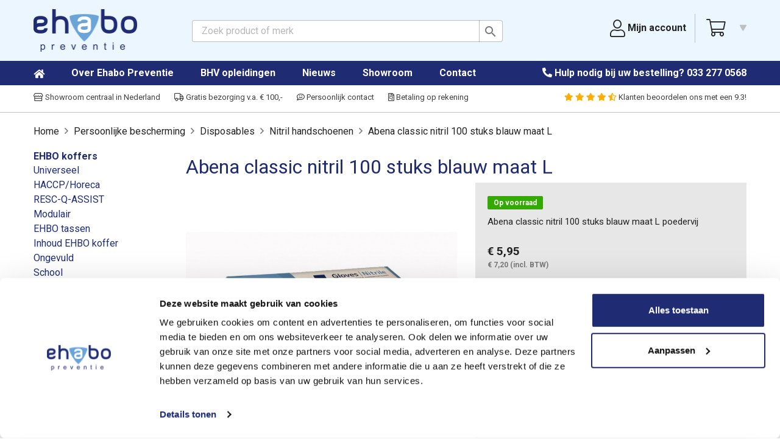

--- FILE ---
content_type: text/html; charset=utf-8
request_url: https://www.ehabo.nl/abena-classic-nitril-100-stuks-blauw-maat-l
body_size: 14575
content:
<!doctype html>
<html lang="nl">

  <head>
    
      
  <meta charset="utf-8">


  <meta http-equiv="x-ua-compatible" content="ie=edge">



    <link rel="canonical" href="https://www.ehabo.nl/abena-classic-nitril-100-stuks-blauw-maat-l">

  <title>Abena classic nitril 100 stuks blauw maat L | Ehabo Preventie</title>
<script data-keepinline="true">
    var ajaxGetProductUrl = '//www.ehabo.nl/m/cdc_googletagmanager/async';

/* datalayer */
dataLayer = window.dataLayer || [];
    let cdcDatalayer = {"pageCategory":"product","event":"view_item","ecommerce":{"currency":"EUR","items":[{"item_name":"Abena classic nitril 100 stuks blauw maat L","item_id":"2762","price":"7.2","price_tax_exc":"5.95","item_brand":"Abena","item_category":"Persoonlijke bescherming","item_category2":"Disposables","item_category3":"Nitril handschoenen","quantity":1}]},"userLogged":0,"userId":"guest_524141"};
    dataLayer.push(cdcDatalayer);

/* call to GTM Tag */
(function(w,d,s,l,i){w[l]=w[l]||[];w[l].push({'gtm.start':
new Date().getTime(),event:'gtm.js'});var f=d.getElementsByTagName(s)[0],
j=d.createElement(s),dl=l!='dataLayer'?'&l='+l:'';j.async=true;j.src=
'https://www.googletagmanager.com/gtm.js?id='+i+dl;f.parentNode.insertBefore(j,f);
})(window,document,'script','dataLayer','GTM-ND97NCV');

/* async call to avoid cache system for dynamic data */
dataLayer.push({
  'event': 'datalayer_ready'
});
</script>
    <meta name="description" content="Abena classic nitril 100 stuks blauw maat L poedervij">
    <meta name="keywords" content="">
      
  
  <!-- Server Side Tracking by Taggrs.io -->
  <script>(function(w,d,s,l,i){w[l]=w[l]||[];w[l].push({'gtm.start':new Date().getTime(),event:'gtm.js'});var f=d.getElementsByTagName(s)[0],j=d.createElement(s),dl=l!='dataLayer'?'&l='+l:'';j.async=true;j.src='https://neosem.ehabo.nl/gtm.js?id='+i+dl;f.parentNode.insertBefore(j,f);})(window,document,'script','dataLayer','GTM-T2KP6C6N');</script>
  <!-- End Server Side Tracking by Taggrs.io -->
  
  
   <script>
  </script>




  <meta name="viewport" content="width=device-width, initial-scale=1">



  <link rel="icon" type="image/vnd.microsoft.icon" href="/img/favicon.ico?1554211782">
  <link rel="shortcut icon" type="image/x-icon" href="/img/favicon.ico?1554211782">



    <link rel="stylesheet" href="https://www.ehabo.nl/themes/child_classic/assets/cache/theme-84b390121.css" type="text/css" media="all">

  <link href="https://fonts.googleapis.com/css?family=Roboto:300,400,500,700&amp;subset=latin-ext" rel="stylesheet">



  

  <script type="text/javascript">
        var base_uri = "\/";
        var config = {"btnOpt":"1","txtCol":false,"bgCol":false,"txtColHov":false,"bgColHov":false,"btnTxt":"","chIcon":"y","iconCol":false,"iconColHov":false,"btnPic":false,"itemTxtCol":false,"itemPxCol":false,"itemBgCol":false,"itemQtyTxtCol":false,"itemQtyBgCol":false,"itemQtyTxt":false,"itemQtyBg":false,"shipTxtCol":false,"totalTxtCol":false,"totalBgCol":false,"chTxtCol":false,"chBgCol":false,"chTxtColHov":false,"chBgColHov":false,"divShadow":"y","shadowCol":false};
        var dm_hash = "3GU8JRP1F";
        var dm_mode = 0;
        var imgDir = "\/modules\/totblockcart\/views\/img\/";
        var klAddedToCart = {"url":"\/klaviyo\/events\/add-to-cart"};
        var klCustomer = null;
        var klProduct = {"ProductName":"Abena classic nitril 100 stuks blauw maat L","ProductID":2762,"SKU":"65312","Tags":[],"Price":"5.95","PriceInclTax":"7.20","SpecialPrice":"7.20","Categories":["Nitril handschoenen"],"Image":"https:\/\/www.ehabo.nl\/44000-home_default\/abena-classic-nitril-100-stuks-blauw-maat-l.jpg","Link":"https:\/\/www.ehabo.nl\/abena-classic-nitril-100-stuks-blauw-maat-l","ShopID":1,"LangID":1,"eventValue":5.95};
        var number = 0;
        var prestashop = {"cart":{"products":[],"totals":{"total":{"type":"total","label":"Totaal","amount":0,"value":"\u20ac\u00a00,00"},"total_including_tax":{"type":"total","label":"Totaal (incl. btw)","amount":0,"value":"\u20ac\u00a00,00"},"total_excluding_tax":{"type":"total","label":"Totaal (excl. btw)","amount":0,"value":"\u20ac\u00a00,00"}},"subtotals":{"products":{"type":"products","label":"Subtotaal","amount":0,"value":"\u20ac\u00a00,00"},"discounts":null,"shipping":{"type":"shipping","label":"Verzending","amount":0,"value":"Gratis"},"tax":{"type":"tax","label":"Belastingen","amount":0,"value":"\u20ac\u00a00,00"}},"products_count":0,"summary_string":"0 artikelen","vouchers":{"allowed":1,"added":[]},"discounts":[],"minimalPurchase":1,"minimalPurchaseRequired":"Een minimum totaal aankoopbedrag van \u20ac\u00a01,00 (excl. btw is vereist om uw bestelling te valideren, uw huidig totaal bedrag in de winkelwagen is \u20ac\u00a00,00 (excl. btw)."},"currency":{"name":"Euro","iso_code":"EUR","iso_code_num":"978","sign":"\u20ac"},"customer":{"lastname":null,"firstname":null,"email":null,"birthday":null,"newsletter":null,"newsletter_date_add":null,"optin":null,"website":null,"company":null,"siret":null,"ape":null,"is_logged":false,"gender":{"type":null,"name":null},"addresses":[]},"language":{"name":"Nederlands (Dutch)","iso_code":"nl","locale":"nl-NL","language_code":"nl-nl","is_rtl":"0","date_format_lite":"d-m-Y","date_format_full":"d-m-Y H:i:s","id":1},"page":{"title":"","canonical":null,"meta":{"title":"Abena classic nitril 100 stuks blauw maat L | Ehabo Preventie","description":"Abena classic nitril 100 stuks blauw maat L poedervij","keywords":"","robots":"index"},"page_name":"product","body_classes":{"lang-nl":true,"lang-rtl":false,"country-NL":true,"currency-EUR":true,"layout-left-column":true,"page-product":true,"tax-display-enabled":true,"product-id-2762":true,"product-Abena classic nitril 100 stuks blauw maat L":true,"product-id-category-120131":true,"product-id-manufacturer-59":true,"product-id-supplier-0":true,"product-available-for-order":true},"admin_notifications":[]},"shop":{"name":"Ehabo Preventie","logo":"\/img\/ehabo-preventie-logo-1538682848.jpg","stores_icon":"\/img\/logo_stores.png","favicon":"\/img\/favicon.ico"},"urls":{"base_url":"https:\/\/www.ehabo.nl\/","current_url":"https:\/\/www.ehabo.nl\/abena-classic-nitril-100-stuks-blauw-maat-l","shop_domain_url":"https:\/\/www.ehabo.nl","img_ps_url":"https:\/\/www.ehabo.nl\/img\/","img_cat_url":"https:\/\/www.ehabo.nl\/img\/c\/","img_lang_url":"https:\/\/www.ehabo.nl\/img\/l\/","img_prod_url":"https:\/\/www.ehabo.nl\/img\/p\/","img_manu_url":"https:\/\/www.ehabo.nl\/img\/m\/","img_sup_url":"https:\/\/www.ehabo.nl\/img\/su\/","img_ship_url":"https:\/\/www.ehabo.nl\/img\/s\/","img_store_url":"https:\/\/www.ehabo.nl\/img\/st\/","img_col_url":"https:\/\/www.ehabo.nl\/img\/co\/","img_url":"https:\/\/www.ehabo.nl\/themes\/child_classic\/assets\/img\/","css_url":"https:\/\/www.ehabo.nl\/themes\/child_classic\/assets\/css\/","js_url":"https:\/\/www.ehabo.nl\/themes\/child_classic\/assets\/js\/","pic_url":"https:\/\/www.ehabo.nl\/upload\/","pages":{"address":"https:\/\/www.ehabo.nl\/adres","addresses":"https:\/\/www.ehabo.nl\/adressen","authentication":"https:\/\/www.ehabo.nl\/aanmelden","cart":"https:\/\/www.ehabo.nl\/winkelmandje","category":"https:\/\/www.ehabo.nl\/index.php?controller=category","cms":"https:\/\/www.ehabo.nl\/index.php?controller=cms","contact":"https:\/\/www.ehabo.nl\/contact","discount":"https:\/\/www.ehabo.nl\/korting","guest_tracking":"https:\/\/www.ehabo.nl\/bestelling-volgen-als-gast","history":"https:\/\/www.ehabo.nl\/besteloverzicht","identity":"https:\/\/www.ehabo.nl\/identiteit","index":"https:\/\/www.ehabo.nl\/","my_account":"https:\/\/www.ehabo.nl\/mijn-account","order_confirmation":"https:\/\/www.ehabo.nl\/order-bevestiging","order_detail":"https:\/\/www.ehabo.nl\/index.php?controller=order-detail","order_follow":"https:\/\/www.ehabo.nl\/bestelling-volgen","order":"https:\/\/www.ehabo.nl\/bestelling","order_return":"https:\/\/www.ehabo.nl\/index.php?controller=order-return","order_slip":"https:\/\/www.ehabo.nl\/bestel-bon","pagenotfound":"https:\/\/www.ehabo.nl\/pagina-niet-gevonden","password":"https:\/\/www.ehabo.nl\/wachtwoord-opvragen","pdf_invoice":"https:\/\/www.ehabo.nl\/index.php?controller=pdf-invoice","pdf_order_return":"https:\/\/www.ehabo.nl\/index.php?controller=pdf-order-return","pdf_order_slip":"https:\/\/www.ehabo.nl\/index.php?controller=pdf-order-slip","prices_drop":"https:\/\/www.ehabo.nl\/aanbiedingen","product":"https:\/\/www.ehabo.nl\/index.php?controller=product","search":"https:\/\/www.ehabo.nl\/zoeken","sitemap":"https:\/\/www.ehabo.nl\/sitemap","stores":"https:\/\/www.ehabo.nl\/winkels","supplier":"https:\/\/www.ehabo.nl\/leverancier","register":"https:\/\/www.ehabo.nl\/aanmelden?create_account=1","order_login":"https:\/\/www.ehabo.nl\/bestelling?login=1"},"alternative_langs":{"nl-nl":"https:\/\/www.ehabo.nl\/abena-classic-nitril-100-stuks-blauw-maat-l"},"theme_assets":"\/themes\/child_classic\/assets\/","actions":{"logout":"https:\/\/www.ehabo.nl\/?mylogout="},"no_picture_image":{"bySize":{"small_default":{"url":"https:\/\/www.ehabo.nl\/img\/p\/nl-default-small_default.jpg","width":98,"height":98},"cart_default":{"url":"https:\/\/www.ehabo.nl\/img\/p\/nl-default-cart_default.jpg","width":125,"height":125},"home_default":{"url":"https:\/\/www.ehabo.nl\/img\/p\/nl-default-home_default.jpg","width":250,"height":250},"medium_default":{"url":"https:\/\/www.ehabo.nl\/img\/p\/nl-default-medium_default.jpg","width":452,"height":452},"large_default":{"url":"https:\/\/www.ehabo.nl\/img\/p\/nl-default-large_default.jpg","width":800,"height":800}},"small":{"url":"https:\/\/www.ehabo.nl\/img\/p\/nl-default-small_default.jpg","width":98,"height":98},"medium":{"url":"https:\/\/www.ehabo.nl\/img\/p\/nl-default-home_default.jpg","width":250,"height":250},"large":{"url":"https:\/\/www.ehabo.nl\/img\/p\/nl-default-large_default.jpg","width":800,"height":800},"legend":""}},"configuration":{"display_taxes_label":true,"is_catalog":false,"show_prices":true,"opt_in":{"partner":false},"quantity_discount":{"type":"discount","label":"Korting"},"voucher_enabled":1,"return_enabled":0},"field_required":[],"breadcrumb":{"links":[{"title":"Home","url":"https:\/\/www.ehabo.nl\/"},{"title":"Persoonlijke bescherming","url":"https:\/\/www.ehabo.nl\/persoonlijke-bescherming"},{"title":"Disposables","url":"https:\/\/www.ehabo.nl\/persoonlijke-bescherming\/disposables"},{"title":"Nitril handschoenen","url":"https:\/\/www.ehabo.nl\/persoonlijke-bescherming\/disposables\/nitril-handschoenen"},{"title":"Abena classic nitril 100 stuks blauw maat L","url":"https:\/\/www.ehabo.nl\/abena-classic-nitril-100-stuks-blauw-maat-l"}],"count":5},"link":{"protocol_link":"https:\/\/","protocol_content":"https:\/\/"},"time":1768520300,"static_token":"88ac1cebadfe2bd0b8678ff3a540a3a9","token":"5e24be5a2fb90a644be502d537b0fb18"};
        var shipping = 0;
        var total = 0;
        var totblockcartToken = "88ac1cebadfe2bd0b8678ff3a540a3a9";
        var vat = 0;
      </script>



      <style>.ybc-blog-post-footer .read_more:hover
{
    background:#1f2c74;
    border-color:#1f2c74;
}
.ybc-blog-like-span.active, .be-tag-block .be-tags a, .be-tag-block .be-tags,
.ybc-blog-related-posts-meta-categories > a {
  color:#1f2c74;
}
.ybc-blog-form-comment .blog-submit .button
{
  background:#1f2c74; 
}
a:hover, .ybc-blog-like-span:hover, .ybc-block-comment-report:hover{
    color: #1f2c74;
}
.nivo-caption 
{
     background:#1f2c74; 
     opacity:0.6;
}</style>
 <!-- ProductVideo vars -->
<script type="text/javascript">
var pv_force_thumb_size = '0';
var pv_disable_autosize = '0';
var pv_disable_replace = '0';
var pv_hide_image_container = '0';
var pv_side_position = '0';
var pv_thumb_add_width = '0';
var pv_image_zindex = '0';
var pv_load_delay = '200';
var pv_thumb_dir = '0';
var pv_default = '0';
var pv_auto = '1';
var pv_limit = '0';
var pv_click_to_activate = '1';
var pv_rel = '0';
var pv_cont = '1';
var pv_info = '1';
var pv_priv = '1';
var pv_pos = '2';
var pv_vim_portait = '1';
var pv_vim_loop = '1';
var pv_vim_byline = '1';
var pv_vim_badge = '1';
var pv_vim_title = '1';
var pv_vim_autoplay = '1';
var pv_force_hide_preview = '0';
var pv_force_button = '0';
var pv_force_controls = '1';
var pv_force_close = '0';
var pv_no_padding = '0';
var pv_fancy_link = '0';
var pv_main_image = '.product-cover img';
var pv_image_container = '.product-cover';
var pv_videoholder_placement = '.product-cover';
var pv_clt = 'li';
var pv_custom_img_slider = '0';
var pv_custom_img_slider_selector = '';
var pv_list_cust_holder = '';
var pv_list_cust_button_holder = '';
var pv_list_cust_selector = '';
var pv_vim_color = '#00adef';
var pv_thumb_before = ''; var pv_thumb_after = '';  
var pv_video_list = false;

</script><script type="text/javascript">
//<![CDATA[
	var combinationsInCatalogData = JSON.parse('{\"show_in_popular\":\"1\",\"show_in_category\":\"1\",\"show_in_search\":\"1\",\"show_in_related\":\"1\",\"display_add_to_cart\":\"1\",\"show_quantity\":\"1\",\"button_out_of_stock\":{\"1\":\"Uitverkocht\"},\"combinations_display_type\":\"1\",\"show_attributes_labels\":\"1\",\"show_color_as_labels\":\"0\",\"show_out_of_stock\":\"1\",\"show_advanced_options\":\"0\",\"miniature_root_path\":\".product-miniature\",\"miniature_thumbnail_container_path\":\".thumbnail-container\",\"miniature_thumbnail_image_path\":\".thumbnail-container img\",\"miniature_price_path\":\".price\",\"miniature_old_price_path\":\".regular-price\"}');
	var advancedFormFields = JSON.parse('[{\"type\":\"text\",\"label\":\"Product miniature root path:\",\"name\":\"miniature_root_path\",\"class\":\"miniatureRootPath\",\"required\":false,\"lang\":false,\"desc\":\"You can set path to product miniature root element\",\"init_value\":\".product-miniature\"},{\"type\":\"text\",\"label\":\"Product miniature thumbnail container path:\",\"name\":\"miniature_thumbnail_container_path\",\"class\":\"miniatureThumbnailContainerPath\",\"required\":false,\"lang\":false,\"desc\":\"You can set path to product miniature thumbnail container element\",\"init_value\":\".thumbnail-container\"},{\"type\":\"text\",\"label\":\"Product miniature thumbnail image path:\",\"name\":\"miniature_thumbnail_image_path\",\"class\":\"miniatureThumbnailImagePath\",\"required\":false,\"lang\":false,\"desc\":\"You can set path to product miniature thumbnail image element\",\"init_value\":\".thumbnail-container img\"},{\"type\":\"text\",\"label\":\"Product miniature price path:\",\"name\":\"miniature_price_path\",\"class\":\"miniaturePricePath\",\"required\":false,\"lang\":false,\"desc\":\"You can set path to product miniature price element\",\"init_value\":\".price\"},{\"type\":\"text\",\"label\":\"Product miniature old price path:\",\"name\":\"miniature_old_price_path\",\"class\":\"miniatureOldPricePath\",\"required\":false,\"lang\":false,\"desc\":\"You can set path to product miniature old price element\",\"init_value\":\".regular-price\"}]');
	var productCombinationsControllerLink = 'https://www.ehabo.nl/m/combinationsincatalog/ProductCombinations';
	var cartControllerLink = 'https://www.ehabo.nl/winkelmandje';
	var idLang = '1';
	var addToCartLabel = 'In winkelwagen';
//]]>
</script>


<!-- emarketing start -->


<!-- emarketing end -->



    
    <meta property="og:type" content="product">
    <meta property="og:url" content="https://www.ehabo.nl/abena-classic-nitril-100-stuks-blauw-maat-l">
    <meta property="og:title" content="Abena classic nitril 100 stuks blauw maat L | Ehabo Preventie">
    <meta property="og:site_name" content="Ehabo Preventie">
    <meta property="og:description" content="Abena classic nitril 100 stuks blauw maat L poedervij">
    <meta property="og:image" content="https://www.ehabo.nl/44000-large_default/abena-classic-nitril-100-stuks-blauw-maat-l.jpg">
    <meta property="product:pretax_price:amount" content="5.95">
    <meta property="product:pretax_price:currency" content="EUR">
    <meta property="product:price:amount" content="5.95">
    <meta property="product:price:currency" content="EUR">
    
  </head>

  <body id="product" class="lang-nl country-nl currency-eur layout-left-column page-product tax-display-enabled product-id-2762 product-abena-classic-nitril-100-stuks-blauw-maat-l product-id-category-120131 product-id-manufacturer-59 product-id-supplier-0 product-available-for-order">
    <!-- Server Side Tracking by Taggrs.io (noscript) -->
    <noscript><iframe src="https://neosem.ehabo.nl/ns.html?id=GTM-T2KP6C6N" height="0" width="0" style="display:none;visibility:hidden"></iframe></noscript>
    <!-- End Server Side Tracking by Taggrs.io (noscript) -->
        
      <!-- Google Tag Manager (noscript) -->
<noscript><iframe src="https://www.googletagmanager.com/ns.html?id=GTM-ND97NCV"
height="0" width="0" style="display:none;visibility:hidden"></iframe></noscript>
<!-- End Google Tag Manager (noscript) -->

    

    <main>
      
              

      <header id="header">
        
          
  <div class="header-banner">
    
  </div>



  <nav class="header-nav">
    <div class="container">
      <div class="row">
        
          
          
        <div class="col-lg-2 col-md-3 hidden-sm-down" id="_desktop_logo">
                            <a href="https://www.ehabo.nl/">
                  <img class="logo img-responsive" src="/img/ehabo-preventie-logo-1538682848.jpg" alt="Ehabo Preventie">
                </a>
                    </div>
        <div class="col-md-6 col-sm-12">
            <!-- Block search module TOP -->
<div id="search_widget" class="search-widget" data-search-controller-url="//www.ehabo.nl/zoeken">
	<form method="get" action="//www.ehabo.nl/zoeken">
		<input type="hidden" name="controller" value="search">
		<input type="text" name="s" value="" placeholder="Zoek product of merk" aria-label="Zoeken">
		<button type="submit">
			<i class="material-icons search">&#xE8B6;</i>
      <span class="hidden-xl-down">Zoeken</span>
		</button>
	</form>
</div>
<!-- /Block search module TOP -->

        </div>
        <div class="col-lg-4 col-md-3 col-sm-12 text-sm-right">
            <div id="_desktop_user_info">
  <div class="user-info">
    <div class="table-cell">
          <a
        href="https://www.ehabo.nl/mijn-account"
        title="Inloggen op uw account"
        rel="nofollow"
      >
        <i class="fal fa-user"></i>
        <span class="hidden-md-down">Mijn account</span>
      </a>
        </div>
  </div>
</div>
<div id="_desktop_cart">
<div id="totblockcart" class="text-sm-left">
    <a href="https://www.ehabo.nl/winkelmandje?action=show">
        <div id="totblockcart_button_cart">
            <span id="totblockcart-btn-pic"><i class="fal fa-shopping-cart"></i></span>
                        <span id="totblockcart-nb" class="totblockcart-nb" style="display:none;">0</span>
                        <span class="totblockcart-arrow hidden-sm-down"><i class="fas fa-triangle fa-rotate-180"></i></span>
        </div>
    </a>
    <div id="totblockcart_dropdown">
        <ul class="totblockcart-wrapper" style="display: none">
                    </ul>
        <div class="result totCartNumber" style="display: none">
            <div class="shipping"><span>Verzendkosten</span> <span>€ <span id="totblockcart-shipping">0,00</span></span></div>
            <div class="vat"><span>BTW</span> <span>€ <span id="totblockcart-vat">0,00</span></span></div>
            <div class="total"><span>Totaal</span> <span>€ <span id="totblockcart-total">0,00</span></span></div>
        </div>
        
        <div class="text-center order-button-cnt">
            <a class="totCartNumber btn btn-primary" style="display: none" href="https://www.ehabo.nl/winkelmandje?action=show">Doorgaan met bestellen</a>
        </div>
        
        <p  class="empty-cart">Voeg een product toe om uw bestelling te starten.</p>
    </div>
</div>
    </div>

        </div>
        <div class="hidden-md-up text-sm-center mobile">
                    <div class="float-xs-right" id="_mobile_cart"></div>
          <div class="float-xs-right" id="_mobile_user_info"></div>
          <div class="top-logo" id="_mobile_logo"></div>
          <div class="clearfix"></div>
        </div>
        
        
        
      </div>
    </div>
  </nav>



  <div class="header-top">
    <div class="container">
       <div class="row">
        <div class="hidden-sm-down">
          <div class="col-md-8 hidden-sm-down">
            

<div class="menu js-top-menu position-static hidden-sm-down" id="_desktop_top_menu">
    
          <ul class="top-menu" id="top-menu" data-depth="0">
                    <li class="link" id="lnk-home">
                          <a
                class="dropdown-item"
                href="https://www.ehabo.nl" data-depth="0"
                              >
                                Home
              </a>
                          </li>
                    <li class="cms-page" id="cms-page-4">
                          <a
                class="dropdown-item"
                href="https://www.ehabo.nl/over-ehabo" data-depth="0"
                              >
                                Over Ehabo Preventie
              </a>
                          </li>
                    <li class="cms-page" id="cms-page-24">
                          <a
                class="dropdown-item"
                href="https://www.ehabo.nl/bhv-opleidingen" data-depth="0"
                              >
                                BHV opleidingen
              </a>
                          </li>
                    <li class="link" id="lnk-nieuws">
                          <a
                class="dropdown-item"
                href="https://www.ehabo.nl/nieuws" data-depth="0"
                              >
                                Nieuws
              </a>
                          </li>
                    <li class="cms-page" id="cms-page-21">
                          <a
                class="dropdown-item"
                href="https://www.ehabo.nl/showroom-ehabo-preventie" data-depth="0"
                              >
                                Showroom
              </a>
                          </li>
                    <li class="link" id="lnk-contact">
                          <a
                class="dropdown-item"
                href="https://www.ehabo.nl/contact" data-depth="0"
                              >
                                Contact
              </a>
                          </li>
              </ul>
    
    <div class="clearfix"></div>
</div>
          </div>
          <div class="col-md-4 position-static">
              <div class="contact-small float-sm-right">
                  <span><i class="fas fa-phone fa-rotate-90"></i> Hulp nodig<span class="hidden-md-down"> bij uw bestelling</span>? <a href="tel:+31332770568">033 277 0568</a></span>
              </div>
          </div>
        </div>
      </div>
          </div>
  </div>
  
          <div class="header-sub hidden-xs-down">
              <div class="container">
                    <span><a href="/showroom-ehabo-preventie"><i class="far fa-store"></i> Showroom centraal in Nederland</a></span>
                <span><a href="/klantenservice"><i class="far fa-truck"></i> Gratis bezorging v.a. &euro; 100,-</a></span>
                <span><a href="/contact"><i class="far fa-comment-smile"></i> Persoonlijk contact</a></span>
                <span><a href="/betaling-op-rekening"><i class="far fa-file-invoice"></i> Betaling op rekening</a></span>
                    
    <span class="float-lg-right header-rating">
        <span><a href="https://www.kiyoh.com/reviews/1046378/ehabo" target="_blank" title="Klanten beoordelen ons met een 9.3 uit 10">
        
         
        
                <i class="fas fa-star"></i>
                <i class="fas fa-star"></i>
                <i class="fas fa-star"></i>
                <i class="fas fa-star"></i>
                
         
        <i class="fas fa-star-half-alt"></i> 
                        
        
        
            
        <span class="hidden-sm-up">Klantenbeoordeling: 9.3!</span>
        <span class="hidden-xs-down">Klanten beoordelen ons met een 9.3!</span>
        </a></span>
    </span>

              </div>
          </div> 
          
          
          
  

        
      </header>

      
        
<aside id="notifications">
  <div class="container">
    
    
    
      </div>
</aside>
      

      <section id="wrapper">
        
        <div class="container">
          
            <nav data-depth="5" class="breadcrumb hidden-sm-down">
    <ol itemscope itemtype="http://schema.org/BreadcrumbList">
        
                                                
                        <li itemprop="itemListElement" itemscope itemtype="http://schema.org/ListItem">
                            <a itemprop="item" href="https://www.ehabo.nl/">
                                <span itemprop="name">Home</span>
                            </a>
                            <meta itemprop="position" content="1">
                        </li>
                    
                                                                
                        <li itemprop="itemListElement" itemscope itemtype="http://schema.org/ListItem">
                            <a itemprop="item" href="https://www.ehabo.nl/persoonlijke-bescherming">
                                <span itemprop="name">Persoonlijke bescherming</span>
                            </a>
                            <meta itemprop="position" content="2">
                        </li>
                    
                                                                
                        <li itemprop="itemListElement" itemscope itemtype="http://schema.org/ListItem">
                            <a itemprop="item" href="https://www.ehabo.nl/persoonlijke-bescherming/disposables">
                                <span itemprop="name">Disposables</span>
                            </a>
                            <meta itemprop="position" content="3">
                        </li>
                    
                                                                
                        <li itemprop="itemListElement" itemscope itemtype="http://schema.org/ListItem">
                            <a itemprop="item" href="https://www.ehabo.nl/persoonlijke-bescherming/disposables/nitril-handschoenen">
                                <span itemprop="name">Nitril handschoenen</span>
                            </a>
                            <meta itemprop="position" content="4">
                        </li>
                    
                                                                
                        <li itemprop="itemListElement" itemscope itemtype="http://schema.org/ListItem">
                            <a itemprop="item" href="https://www.ehabo.nl/abena-classic-nitril-100-stuks-blauw-maat-l">
                                <span itemprop="name">Abena classic nitril 100 stuks blauw maat L</span>
                            </a>
                            <meta itemprop="position" content="5">
                        </li>
                    
                                    
    </ol>
</nav>
          

          <div class="row">
          
            <div id="left-column" class="left-column">
                              

<div class="block-categories">
  <a href="#menucategories" data-toggle="collapse" aria-expanded="false" class="hidden-lg-up">
      <i class="material-icons d-inline">&#xE5D2;</i><span>Categorieën</span>
  </a>  
  <div class="collapse" id="menucategories">
    <ul class="category-top-menu">
      <li>
  <ul class="category-sub-menu"><li data-depth="0"><a href="#submenu10038" data-toggle="collapse" aria-expanded="false" class="hidden-lg-up">EHBO koffers</a><a href="https://www.ehabo.nl/ehbo-koffers" class="hidden-md-down">EHBO koffers</a><div class="collapse list-unstyled" id="submenu10038">
  <ul class="category-sub-menu"><li data-depth="1"><a class="category-sub-link" href="https://www.ehabo.nl/ehbo-koffers/universeel">Universeel</a></li><li data-depth="1"><a class="category-sub-link" href="https://www.ehabo.nl/ehbo-koffers/haccp-horeca">HACCP/Horeca</a></li><li data-depth="1"><a class="category-sub-link" href="https://www.ehabo.nl/ehbo-koffers/resc-q-assist">RESC-Q-ASSIST</a></li><li data-depth="1"><a class="category-sub-link" href="https://www.ehabo.nl/ehbo-koffers/modulair">Modulair</a></li><li data-depth="1"><a class="category-sub-link" href="https://www.ehabo.nl/ehbo-koffers/ehbo-tassen">EHBO tassen</a></li><li data-depth="1"><a class="category-sub-link" href="https://www.ehabo.nl/ehbo-koffers/inhoud-ehbo-koffer">Inhoud EHBO koffer</a></li><li data-depth="1"><a class="category-sub-link" href="https://www.ehabo.nl/ehbo-koffers/ongevuld">Ongevuld</a></li><li data-depth="1"><a class="category-sub-link" href="https://www.ehabo.nl/ehbo-koffers/school">School</a></li><li data-depth="1"><a class="category-sub-link" href="https://www.ehabo.nl/ehbo-koffers/sport">Sport</a></li><li data-depth="1"><a class="category-sub-link" href="https://www.ehabo.nl/ehbo-koffers/ehbo-reiskit">EHBO Reiskit</a></li><li data-depth="1"><a class="category-sub-link" href="https://www.ehabo.nl/ehbo-koffers/first-aid-station">First Aid Station</a></li><li data-depth="1"><a class="category-sub-link" href="https://www.ehabo.nl/ehbo-koffers/noodpakket">Noodpakket</a></li></ul></div></li><li data-depth="0"><a href="#submenu10039" data-toggle="collapse" aria-expanded="false" class="hidden-lg-up">Verbandmiddelen</a><a href="https://www.ehabo.nl/verbandmiddelen" class="hidden-md-down">Verbandmiddelen</a><div class="collapse list-unstyled" id="submenu10039">
  <ul class="category-sub-menu"><li data-depth="1"><a class="category-sub-link" href="https://www.ehabo.nl/verbandmiddelen/alle-verbandmiddelen">Alle verbandmiddelen</a></li><li data-depth="1"><a class="category-sub-link" href="https://www.ehabo.nl/verbandmiddelen/kompressen-gazen">Kompressen/gazen</a></li><li data-depth="1"><a class="category-sub-link" href="https://www.ehabo.nl/verbandmiddelen/snelverbanden">Snelverbanden</a></li><li data-depth="1"><a class="category-sub-link" href="https://www.ehabo.nl/verbandmiddelen/windsels-zwachtels">Windsels/zwachtels</a></li><li data-depth="1"><a class="category-sub-link" href="https://www.ehabo.nl/verbandmiddelen/watten-driekante-doek">Watten/driekante doek</a></li><li data-depth="1"><a class="category-sub-link" href="https://www.ehabo.nl/verbandmiddelen/buis-netverband">Buis/netverband</a></li><li data-depth="1"><a class="category-sub-link" href="https://www.ehabo.nl/verbandmiddelen/trainingssetjes">Trainingssetjes</a></li></ul></div></li><li data-depth="0"><a href="#submenu10041" data-toggle="collapse" aria-expanded="false" class="hidden-lg-up">BHV en EHBO</a><a href="https://www.ehabo.nl/bhv-en-ehbo" class="hidden-md-down">BHV en EHBO</a><div class="collapse list-unstyled" id="submenu10041">
  <ul class="category-sub-menu"><li data-depth="1"><a class="category-sub-link" href="https://www.ehabo.nl/bhv-en-ehbo/pleisters">Pleisters</a></li><li data-depth="1"><a class="category-sub-link" href="https://www.ehabo.nl/bhv-en-ehbo/desinfectie">Desinfectie</a></li><li data-depth="1"><a class="category-sub-link" href="https://www.ehabo.nl/bhv-en-ehbo/ehbo-brandwonden">EHBO brandwonden</a></li><li data-depth="1"><a class="category-sub-link" href="https://www.ehabo.nl/bhv-en-ehbo/oogspoeling">Oogspoeling</a></li><li data-depth="1"><a class="category-sub-link" href="https://www.ehabo.nl/bhv-en-ehbo/tourniquet">Tourniquet</a></li><li data-depth="1"><a class="category-sub-link" href="https://www.ehabo.nl/bhv-en-ehbo/stop-de-bloeding">Stop de Bloeding</a></li><li data-depth="1"><a class="category-sub-link" href="https://www.ehabo.nl/bhv-en-ehbo/scharen-pincetten">Scharen/pincetten</a></li><li data-depth="1"><a class="category-sub-link" href="https://www.ehabo.nl/bhv-en-ehbo/evacuatiemiddelen">Evacuatiemiddelen</a></li><li data-depth="1"><a class="category-sub-link" href="https://www.ehabo.nl/bhv-en-ehbo/bhv-uitrusting">BHV uitrusting</a></li><li data-depth="1"><a class="category-sub-link" href="https://www.ehabo.nl/bhv-en-ehbo/veiligheidskleding">Veiligheidskleding</a></li><li data-depth="1"><a class="category-sub-link" href="https://www.ehabo.nl/bhv-en-ehbo/megafoon-portofoon">Megafoon/portofoon</a></li><li data-depth="1"><a class="category-sub-link" href="https://www.ehabo.nl/bhv-en-ehbo/zaklampen">Zaklampen</a></li><li data-depth="1"><a class="category-sub-link" href="https://www.ehabo.nl/bhv-en-ehbo/steken-en-beten">Steken en beten</a></li><li data-depth="1"><a class="category-sub-link" href="https://www.ehabo.nl/bhv-en-ehbo/corona">Corona</a></li><li data-depth="1"><a class="category-sub-link" href="https://www.ehabo.nl/bhv-en-ehbo/bhv-rugtassen">BHV rugtassen</a></li><li data-depth="1"><a class="category-sub-link" href="https://www.ehabo.nl/bhv-en-ehbo/verbanddozen">Verbanddozen</a></li></ul></div></li><li data-depth="0"><a href="#submenu10042" data-toggle="collapse" aria-expanded="false" class="hidden-lg-up">Brandveiligheid</a><a href="https://www.ehabo.nl/brandveiligheid" class="hidden-md-down">Brandveiligheid</a><div class="collapse list-unstyled" id="submenu10042">
  <ul class="category-sub-menu"><li data-depth="1"><a class="category-sub-link" href="https://www.ehabo.nl/brandveiligheid/blusmiddelen">Blusmiddelen</a></li><li data-depth="1"><a class="category-sub-link" href="https://www.ehabo.nl/brandveiligheid/co-en-rookmelders">CO en rookmelders</a></li></ul></div></li><li data-depth="0"><a href="#submenu10043" data-toggle="collapse" aria-expanded="false" class="hidden-lg-up">Pictogrammen</a><a href="https://www.ehabo.nl/pictogrammen" class="hidden-md-down">Pictogrammen</a><div class="collapse list-unstyled" id="submenu10043">
  <ul class="category-sub-menu"><li data-depth="1"><a class="category-sub-link" href="https://www.ehabo.nl/pictogrammen/redding-en-evacuatie">Redding en evacuatie</a></li><li data-depth="1"><a class="category-sub-link" href="https://www.ehabo.nl/pictogrammen/gevaar">Gevaar</a></li><li data-depth="1"><a class="category-sub-link" href="https://www.ehabo.nl/pictogrammen/gebod">Gebod</a></li><li data-depth="1"><a class="category-sub-link" href="https://www.ehabo.nl/pictogrammen/verbod">Verbod</a></li><li data-depth="1"><a class="category-sub-link" href="https://www.ehabo.nl/pictogrammen/overige-borden">Overige borden</a></li><li data-depth="1"><a class="category-sub-link" href="https://www.ehabo.nl/pictogrammen/noodverlichting">Noodverlichting</a></li></ul></div></li><li data-depth="0"><a href="#submenu10044" data-toggle="collapse" aria-expanded="false" class="hidden-lg-up">Persoonlijke bescherming</a><a href="https://www.ehabo.nl/persoonlijke-bescherming" class="hidden-md-down">Persoonlijke bescherming</a><div class="collapse list-unstyled" id="submenu10044">
  <ul class="category-sub-menu"><li data-depth="1"><a class="category-sub-link" href="https://www.ehabo.nl/persoonlijke-bescherming/adembescherming">Adembescherming</a></li><li data-depth="1"><a class="category-sub-link" href="https://www.ehabo.nl/persoonlijke-bescherming/oogbescherming">Oogbescherming</a></li><li data-depth="1"><a class="category-sub-link" href="https://www.ehabo.nl/persoonlijke-bescherming/gehoorbescherming">Gehoorbescherming</a></li><li data-depth="1"><a class="category-sub-link" href="https://www.ehabo.nl/persoonlijke-bescherming/hoofdbescherming">Hoofdbescherming</a></li><li data-depth="1"><a class="category-sub-link" href="https://www.ehabo.nl/persoonlijke-bescherming/handbescherming">Handbescherming</a></li><li data-depth="1"><a class="category-sub-link" href="https://www.ehabo.nl/persoonlijke-bescherming/disposables">Disposables</a></li><li data-depth="1"><a class="category-sub-link" href="https://www.ehabo.nl/persoonlijke-bescherming/complete-sets">Complete sets</a></li></ul></div></li><li data-depth="0"><a href="#submenu10045" data-toggle="collapse" aria-expanded="false" class="hidden-lg-up">ADR transport</a><a href="https://www.ehabo.nl/adr-transport" class="hidden-md-down">ADR transport</a><div class="collapse list-unstyled" id="submenu10045">
  <ul class="category-sub-menu"><li data-depth="1"><a class="category-sub-link" href="https://www.ehabo.nl/adr-transport/adr-uitrusting">ADR uitrusting</a></li><li data-depth="1"><a class="category-sub-link" href="https://www.ehabo.nl/adr-transport/wielkeggen">Wielkeggen</a></li><li data-depth="1"><a class="category-sub-link" href="https://www.ehabo.nl/adr-transport/afzetkegels">Afzetkegels</a></li><li data-depth="1"><a class="category-sub-link" href="https://www.ehabo.nl/adr-transport/afzetlint">Afzetlint</a></li><li data-depth="1"><a class="category-sub-link" href="https://www.ehabo.nl/adr-transport/verkeer">Verkeer</a></li></ul></div></li><li data-depth="0"><a href="#submenu10046" data-toggle="collapse" aria-expanded="false" class="hidden-lg-up">AED en Reanimatie</a><a href="https://www.ehabo.nl/aed-en-reanimatie" class="hidden-md-down">AED en Reanimatie</a><div class="collapse list-unstyled" id="submenu10046">
  <ul class="category-sub-menu"><li data-depth="1"><a class="category-sub-link" href="https://www.ehabo.nl/aed-en-reanimatie/aed-defibrillator">AED defibrillator</a></li><li data-depth="1"><a class="category-sub-link" href="https://www.ehabo.nl/aed-en-reanimatie/aed-kasten-en-beugels">AED kasten en beugels</a></li><li data-depth="1"><a class="category-sub-link" href="https://www.ehabo.nl/aed-en-reanimatie/reanimatiepoppen">Reanimatiepoppen</a></li><li data-depth="1"><a class="category-sub-link" href="https://www.ehabo.nl/aed-en-reanimatie/beademing">Beademing</a></li><li data-depth="1"><a class="category-sub-link" href="https://www.ehabo.nl/aed-en-reanimatie/aed-training">AED training</a></li></ul></div></li><li data-depth="0"><a href="#submenu10047" data-toggle="collapse" aria-expanded="false" class="hidden-lg-up">Sport en Pharma</a><a href="https://www.ehabo.nl/sport-en-pharma" class="hidden-md-down">Sport en Pharma</a><div class="collapse list-unstyled" id="submenu10047">
  <ul class="category-sub-menu"><li data-depth="1"><a class="category-sub-link" href="https://www.ehabo.nl/sport-en-pharma/sporttape">Sporttape</a></li><li data-depth="1"><a class="category-sub-link" href="https://www.ehabo.nl/sport-en-pharma/massageolie-en-zalven">Massageolie en zalven</a></li><li data-depth="1"><a class="category-sub-link" href="https://www.ehabo.nl/sport-en-pharma/coldpacks">Coldpacks</a></li><li data-depth="1"><a class="category-sub-link" href="https://www.ehabo.nl/sport-en-pharma/overige">Overige</a></li><li data-depth="1"><a class="category-sub-link" href="https://www.ehabo.nl/sport-en-pharma/zelfzorg-producten">Zelfzorg</a></li></ul></div></li></ul></li>
    </ul>
  </div>
</div>

                          </div>
          

          
  <div id="content-wrapper" class="centre-column">
    
    
    <section id="main" itemscope itemtype="https://schema.org/Product">
        
        <meta itemprop="url" content="https://www.ehabo.nl/abena-classic-nitril-100-stuks-blauw-maat-l">
        <meta itemprop="brand" content="59">
        <div>
        
            
                <h1 class="h1" itemprop="name">Abena classic nitril 100 stuks blauw maat L</h1>
            
        
        </div>
        <div class="row">
            <div class="col-md-6">

                
                    <section class="page-content" id="content">
                        
                            
                                <ul class="product-flags">
                                                                    </ul>
                            
                            
                                <div class="images-container">
    
        <div class="product-cover">
            <div class="thumbnail-frame"> 
                <span class="helper"></span>
                                    <img class="js-qv-product-cover" src="https://www.ehabo.nl/44000-large_default/abena-classic-nitril-100-stuks-blauw-maat-l.jpg" alt="" title="" itemprop="image">
                    <div class="layer hidden-sm-down" data-toggle="modal" data-target="#product-modal">
                        <i class="material-icons zoom-in">&#xE8FF;</i>
                    </div>
                            </div>
        </div>
    
    </div>

                            
                            <div class="scroll-box-arrows">
                                <i class="material-icons left">&#xE314;</i>
                                <i class="material-icons right">&#xE315;</i>
                            </div>
                        
                    </section>
                
            </div>
            <div class="col-md-6">

                <div class="product-info-cnt">

                    <div class="product-information">
                                                <label class="in-stock">Op voorraad</label>
                                                
                        
                                                        <div id="product-description-short-2762" class="product_decsription_short" itemprop="description">
                                Abena classic nitril 100 stuks blauw maat L poedervij
                            </div>
                                                    
                        
                                                
                        
                              <div class="product-prices">
    
          

    
      <div
        class="product-price h5 "
        itemprop="offers"
        itemscope
        itemtype="https://schema.org/Offer"
      >
        <link itemprop="availability" href="https://schema.org/InStock"/>
        <meta itemprop="url" content="https://www.ehabo.nl/abena-classic-nitril-100-stuks-blauw-maat-l">
        <meta itemprop="priceCurrency" content="EUR">
        <meta itemprop="price" content="5.95">
        <meta itemprop="priceValidUntil" content="15-02-2026">
        <div class="current-price">
                    
          <span class="price">&euro; 5,95</span>
          <span class="price_exc">€ 7,20 (incl. BTW)</span>
          

                  </div>

        
                  
      </div>
    

    
          

    
          

    
          

    

    <div class="tax-shipping-delivery-label">
            <span class="cdcgtm_product" style="display: none;" data-id-product="2762" data-id-product-attribute="0"></span>
      
      <div class="delivery-information-cnt">
                          </div>
    </div>
  </div>
                        

                        <div class="product-actions">
                            
                                <form action="https://www.ehabo.nl/winkelmandje" method="post" id="add-to-cart-or-refresh">
                                    <input type="hidden" name="add" value="1">
                                    <input type="hidden" name="action" value="update">
                                    <input type="hidden" name="token" value="88ac1cebadfe2bd0b8678ff3a540a3a9">
                                    <input type="hidden" name="id_product" value="2762" id="product_page_product_id">
                                    <input type="hidden" name="id_customization" value="0" id="product_customization_id">

                                    
                                        <div class="product-variants">
  </div>
                                    

                                    
                                                                            

                                    
                                        <section class="product-discounts">
  </section>
                                    

                                    
                                        <div class="product-add-to-cart">
      
    
      <div class="product-quantity clearfix">
        <div class="qty">
          <input
            type="text"
            name="qty"
            id="quantity_wanted"
            value="1"
            class="input-group"
            min="1"
            aria-label="Aantal"
          >
        </div>

        <div class="add">
          <button
            class="btn btn-primary add-to-cart"
            data-button-action="add-to-cart"
            type="submit"
                      >
            <i class="far fa-cart-plus"></i>
            In winkelwagen
          </button>
        </div>
      </div>
    

    
      <span id="product-availability">
                              <i class="material-icons rtl-no-flip product-available">&#xE5CA;</i>
                                          Op voorraad
                        </span>
    
    
    
      <p class="product-minimal-quantity">
              </p>
    
  </div>
                                    
                                            
                                    
                                                                            <div class="product-reference">
                                            <label class="label">Artikelnr.</label>
                                            <span itemprop="sku">65312</span>
                                            <span class="hidden-xs-up" itemprop="mpn">65312</span>
                                        </div>
                                                                                                                <div class="brand-name">
                                            <label class="label">Merk</label>
                                            <span>Abena</span>
                                        </div>
                                                                        
                                    
                                        <div class="product-details"
     id="product-details"
     data-product="{&quot;id_shop_default&quot;:&quot;1&quot;,&quot;id_manufacturer&quot;:&quot;59&quot;,&quot;id_supplier&quot;:&quot;0&quot;,&quot;reference&quot;:&quot;65312&quot;,&quot;is_virtual&quot;:&quot;0&quot;,&quot;delivery_in_stock&quot;:&quot;&quot;,&quot;delivery_out_stock&quot;:&quot;&quot;,&quot;id_category_default&quot;:&quot;120131&quot;,&quot;on_sale&quot;:&quot;0&quot;,&quot;online_only&quot;:&quot;0&quot;,&quot;ecotax&quot;:&quot;0.000000&quot;,&quot;minimal_quantity&quot;:&quot;1&quot;,&quot;low_stock_threshold&quot;:&quot;1&quot;,&quot;low_stock_alert&quot;:&quot;0&quot;,&quot;price&quot;:7.1995,&quot;unity&quot;:&quot;Verpakking&quot;,&quot;unit_price_ratio&quot;:&quot;0.000000&quot;,&quot;additional_shipping_cost&quot;:&quot;0.00&quot;,&quot;customizable&quot;:&quot;0&quot;,&quot;text_fields&quot;:&quot;0&quot;,&quot;uploadable_files&quot;:&quot;0&quot;,&quot;redirect_type&quot;:&quot;404&quot;,&quot;id_type_redirected&quot;:&quot;0&quot;,&quot;available_for_order&quot;:&quot;1&quot;,&quot;available_date&quot;:&quot;2019-10-02&quot;,&quot;show_condition&quot;:&quot;0&quot;,&quot;condition&quot;:&quot;new&quot;,&quot;show_price&quot;:&quot;1&quot;,&quot;indexed&quot;:&quot;1&quot;,&quot;visibility&quot;:&quot;both&quot;,&quot;cache_default_attribute&quot;:&quot;0&quot;,&quot;advanced_stock_management&quot;:&quot;0&quot;,&quot;date_add&quot;:&quot;2019-10-02 00:00:00&quot;,&quot;date_upd&quot;:&quot;2026-01-01 11:11:25&quot;,&quot;pack_stock_type&quot;:&quot;3&quot;,&quot;meta_description&quot;:&quot;&quot;,&quot;meta_keywords&quot;:&quot;&quot;,&quot;meta_title&quot;:&quot;Abena classic nitril 100 stuks blauw maat L | Ehabo Preventie&quot;,&quot;link_rewrite&quot;:&quot;abena-classic-nitril-100-stuks-blauw-maat-l&quot;,&quot;name&quot;:&quot;Abena classic nitril 100 stuks blauw maat L&quot;,&quot;description&quot;:&quot;&lt;h2&gt;Abena classic nitril 100 stuks blauw maat L&lt;\/h2&gt;\nAbena Nitril handschoenen voldoen aan:\n\nEN420, EN455-1\/2\/3\/4 Class I\nEN388, EN374-1\/2\/3 CAT III\n\nAfmeting van de doos is 24x12x5cm (LXBXH)&quot;,&quot;description_short&quot;:&quot;Abena classic nitril 100 stuks blauw maat L poedervij&quot;,&quot;available_now&quot;:&quot;&quot;,&quot;available_later&quot;:&quot;&quot;,&quot;id&quot;:2762,&quot;id_product&quot;:2762,&quot;out_of_stock&quot;:2,&quot;new&quot;:0,&quot;id_product_attribute&quot;:&quot;0&quot;,&quot;quantity_wanted&quot;:1,&quot;extraContent&quot;:[],&quot;allow_oosp&quot;:0,&quot;category&quot;:&quot;nitril-handschoenen&quot;,&quot;category_name&quot;:&quot;Nitril handschoenen&quot;,&quot;link&quot;:&quot;https:\/\/www.ehabo.nl\/abena-classic-nitril-100-stuks-blauw-maat-l&quot;,&quot;attribute_price&quot;:0,&quot;price_tax_exc&quot;:5.95,&quot;price_without_reduction&quot;:5.95,&quot;reduction&quot;:0,&quot;specific_prices&quot;:false,&quot;quantity&quot;:9599,&quot;quantity_all_versions&quot;:9599,&quot;id_image&quot;:&quot;nl-default&quot;,&quot;features&quot;:[{&quot;name&quot;:&quot;Kleur&quot;,&quot;value&quot;:&quot;blauw&quot;,&quot;id_feature&quot;:&quot;3&quot;},{&quot;name&quot;:&quot;Materiaal&quot;,&quot;value&quot;:&quot;nitril&quot;,&quot;id_feature&quot;:&quot;7&quot;},{&quot;name&quot;:&quot;Formaat&quot;,&quot;value&quot;:&quot;Maat L&quot;,&quot;id_feature&quot;:&quot;6&quot;}],&quot;attachments&quot;:[],&quot;virtual&quot;:0,&quot;pack&quot;:0,&quot;packItems&quot;:[],&quot;nopackprice&quot;:0,&quot;customization_required&quot;:false,&quot;rate&quot;:21,&quot;tax_name&quot;:&quot;BTW NL 21%&quot;,&quot;ecotax_rate&quot;:0,&quot;unit_price&quot;:0,&quot;customizations&quot;:{&quot;fields&quot;:[]},&quot;id_customization&quot;:0,&quot;is_customizable&quot;:false,&quot;show_quantities&quot;:false,&quot;quantity_label&quot;:&quot;Items&quot;,&quot;quantity_discounts&quot;:[],&quot;customer_group_discount&quot;:0}"
     >

    
            

    
    
        <div class="product-out-of-stock">
            
        </div>
    

    
                    <section class="product-features">
                <p class="h6">Kenmerken</p>
                <dl class="data-sheet">
                                            <dt class="name">Kleur</dt>
                        <dd class="value">blauw</dd>
                                            <dt class="name">Materiaal</dt>
                        <dd class="value">nitril</dd>
                                            <dt class="name">Formaat</dt>
                        <dd class="value">Maat L</dd>
                                    </dl>
            </section>
            

        
            

    
            
</div>
                                    

                                    
                                        <div class="product-additional-info">
  
  
<!-- Video Product Extra Right Start -->
    <script type="text/javascript">
var custom_list_type = 'li';
</script>
<!-- Video Product Extra Right End --><div id="mollie-applepay-direct-button"></div>

</div>
                                    

                                                                    
                            </form>
                        

                    </div>

                    
                </div>
            </div>
        </div>
    </div>


    <div class="row row-description">
        <div class="col-sm-12">
            
                <div class="product-description">

                                <h2>Abena classic nitril 100 stuks blauw maat L</h2><br />
Abena Nitril handschoenen voldoen aan:<br />
<br />
EN420, EN455-1/2/3/4 Class I<br />
EN388, EN374-1/2/3 CAT III<br />
<br />
Afmeting van de doos is 24x12x5cm (LXBXH)
                                </div>

            
        </div>
            </div>



    
            

    
        <script type="text/javascript">
    var number_product_related_per_row =4;
    var number_post_related_per_row =4;
</script>

    

    
        
<div class="modal fade js-product-images-modal" id="product-modal">
  <div class="modal-dialog" role="document">
    <div class="modal-content">
      <div class="modal-body">
                <figure>
          <img class="js-modal-product-cover product-cover-modal" width="800" src="https://www.ehabo.nl/44000-large_default/abena-classic-nitril-100-stuks-blauw-maat-l.jpg" alt="" title="" itemprop="image">
          <figcaption class="image-caption">
          
            <div id="product-description-short" itemprop="description">Abena classic nitril 100 stuks blauw maat L poedervij</div>
          
        </figcaption>
        </figure>
        <aside id="thumbnails" class="thumbnails js-thumbnails text-sm-center">
          
            <div class="js-modal-mask mask  nomargin ">
              <ul class="product-images js-modal-product-images">
                                  <li class="thumb-container">
                    <img data-image-large-src="https://www.ehabo.nl/44000-large_default/abena-classic-nitril-100-stuks-blauw-maat-l.jpg" class="thumb js-modal-thumb" src="https://www.ehabo.nl/44000-home_default/abena-classic-nitril-100-stuks-blauw-maat-l.jpg" alt="" title="" width="250" itemprop="image">
                  </li>
                              </ul>
            </div>
          
                  </aside>
      </div>
    </div><!-- /.modal-content -->
  </div><!-- /.modal-dialog -->
</div><!-- /.modal -->
    

    
        <footer class="page-footer">
            
                <!-- Footer content -->
            
        </footer>
    
</section>


    
  </div>


          
          </div>
        </div>
        
      </section>
      
      
      <footer id="footer">
        
          <div class="footer-container">
    <div class="footer-row-1">


        <div class="container">
            <div class="logo-bar">
                <div class="row">
                    <div class="col-sm-3 col-md-4 col-lg-3">
                        <div class="kiyoh-rating-footer">
    <a href="https://www.kiyoh.com/reviews/1046378/ehabo"><img src="/img/cms/template-img/logo-kiyoh.png" alt=""></a>
    <div class="kiyoh-rating-footer-total">9.3</div>
</div>
                    </div>
                    <div class="col-sm-4 col-md-3 col-lg-4">
                        <div class="pay-icons">
                            <a href="https://www.ideal.nl"><img src="/img/cms/template-img/logo-ideal.png" alt=""></a>
                            <a href="https://www.bancontact.com/nl"><img src="/img/cms/template-img/logo-bancontact.png" alt=""></a>
                            <a href="/betaling-op-rekening"><img src="/img/cms/template-img/logo-betaling-op-rekening.png" alt=""></a>
                        </div>
                    </div>
                    <div class="col-xs-6 col-sm-2 text-sm-center">
                        <div class="quality-icons">
                            <a href="https://www.kiwa.com/nl/nl/over-kiwa/specialistische-services/kiwa-ncp/"><img src="/img/cms/template-img/logo-ncp-erkend.png" alt="" height="82"></a>
                        </div>
                    </div>
                    <div class="col-xs-6 col-sm-3 text-sm-right">
                        <a href="https://www.aanbiedersmedicijnen.nl/aanbieders/aanbiederslijst/ehabo-preventie-bv/index"><img src="/img/cms/template-img/logo-aanbiedersmedicijnen.png" alt="" width="155"></a>
                    </div>
                </div>
            </div>  
        </div>
    </div>
    <div class="footer-row-2">
        <div class="container">
            <div class="row">
                <div class="col-lg-6">
                    <div class="container-fluid">
                        <div class="row">
                            <div class="footer-contact-left">
                                <img src="/img/cms/template-img/contact-team.png" alt="" class="contact-img img-responsive">
                            </div>
                            <div class="footer-contact-right">
                                <div class="container-fluid">
                                    <div class="row">
                                        <div class="col-sm-4">
                                            <img class="logo img-responsive" src="/img/ehabo-preventie-logo-1538682848.jpg" alt="Ehabo Preventie">
                                        </div>
                                    </div>
                                    <div class="contact-txt">
                                        <p>Vragen over onze producten, advies nodig,<br />of niet gevonden wat u zocht?<br />Neem direct contact op met onze klantenservice!</p>
                                    </div>
                                    <div class="row">
                                        <div class="contact-details-left">
                                            <div class="row contact-details-row">
                                                <div class="col-sm-12">
                                                    <div class="footer-contact-icon float-left"><i class="fal fa-mobile-alt"></i></div>
                                                    <div class="float-left"><strong>Bel <a href="tel:+31332770568">033 277 0568</a></strong><br><span class="small">Ma - vr. 8:00 - 17.00u.</span></div>
                                                </div>
                                            </div>
                                            <div class="row contact-details-row">
                                                <div class="col-sm-12">
                                                    <div class="footer-contact-icon footer-contact-icon-email float-left"><i class="fal fa-at"></i></div>
                                                    <div class="float-left"><strong><a href="mailto:info@ehabo.nl">info@ehabo.nl</a></strong></div>
                                                </div>
                                            </div>
                                        </div>
                                        <div class="contact-details-right">
                                            <div class="float-left icon-map-nl">
                                                <img src="/img/cms/template-img/icon-netherlands.png" class="img-responsive">
                                            </div>
                                            <div class="float-left footer-details-address">
                                                <p><strong>Showroom</strong><br>
                                                    Holleweg 16a en b<br>
                                                    3925 LW Scherpenzeel</p>
                                            </div>
                                        </div>
                                    </div>
                                </div>
                            </div>
                        </div>
                    </div>
                </div>
                <div class="col-lg-6">


                    <div class="block_newsletter">

                        <p class="h3">Nieuwsbrief</p>
                        <p id="block-newsletter-label">Ontvang onze aanbiedingen en acties.<br>Schrijf je direct in voor onze nieuwsbrief.</p>

                        <div class="row">
                            <div id="mc_embed_signup" class="col-xs-12">
                                <form action="https://ehabo.us14.list-manage.com/subscribe/post?u=c125feea9c6b9022dee26c2ee&amp;id=7b302c5968" method="post" id="mc-embedded-subscribe-form" name="mc-embedded-subscribe-form" class="validate" target="_blank" novalidate>
                                    <div class="row" id="mc_embed_signup_scroll">
                                        <div class="col-xs-12">
                                            <button id="mc-embedded-subscribe" class="btn btn-primary float-xs-right hidden-xs-down" name="submitNewsletter" type="submit">Inschrijven <i class="far fa-angle-right"></i></button>
                                            <div class="input-wrapper">
                                                <input id="mce-EMAIL" name="EMAIL" type="email" value="" class="required" placeholder="Je e-mailadres..." aria-labelledby="block-newsletter-label">
                                            </div>
                                            <div style="position: absolute; left: -5000px;" aria-hidden="true">
                                                <input type="text" name="b_c125feea9c6b9022dee26c2ee_7b302c5968" tabindex="-1" value="">
                                            </div>
                                            <div class="clearfix"></div>
                                        </div>
                                        <div class="col-xs-12">
                                            <div id="mce-responses" class="clear">
                                                <div class="response alert alert-danger" id="mce-error-response" style="display:none"></div>
                                                <div class="response alert alert-success" id="mce-success-response" style="display:none"></div>
                                            </div>
                                        </div>
                                    </div>
                                </form>
                            </div>
                            <script type='text/javascript' src='//s3.amazonaws.com/downloads.mailchimp.com/js/mc-validate.js'></script>
                            <script type='text/javascript'>
                                (function($) {
                                    window.fnames = new Array();
                                    window.ftypes = new Array();
                                    fnames[0]='EMAIL';
                                    ftypes[0]='email';
                                    fnames[1]='FNAME';
                                    ftypes[1]='text';
                                    fnames[2]='LNAME';
                                    ftypes[2]='text';
                                    fnames[3]='ADDRESS';
                                    ftypes[3]='address';
                                    fnames[4]='PHONE';
                                    ftypes[4]='phone';
                                }(jQuery));
                                var $mcj = jQuery.noConflict(true);
                            </script>
                        </div>
                    </div>


                    


                    <!--End mc_embed_signup-->
                    
                        <div class="modal fade" id="blockcart-modal" tabindex="-1" role="dialog" aria-labelledby="exampleModalLabel" aria-hidden="true">
  <div class="modal-dialog modal-sm" role="document">
    <div class="modal-content">
      <div class="modal-header">
        <p class="h3 modal-title" id="exampleModalLabel">Product is toegevoegd aan uw winkelwagen</p>
        <button type="button" class="close" data-dismiss="modal" aria-label="Close">
          <span aria-hidden="true">&times;</span>
        </button>
      </div>
      <div class="modal-body">
        <p>Wilt u nu bestellen, of nog verder winkelen?</p>
      </div>
      <div class="modal-footer">
        <a href="/winkelmandje?action=show" class="btn btn-primary">Nu bestellen</a>
        <button type="button" class="btn btn-secondary" data-dismiss="modal">Verder winkelen</button>
      </div>
    </div>
  </div>
</div>                </section>
  </div>
</div>
                    
                </div>
            </div>  
        </div>
    </div>
    <div class="footer-row-3">
        <div class="container">
            <div class="row">
                
                    <div class="container links">
  <div class="row">
      <div class="col-lg-3 col-md-4 wrapper">
      <p class="h3 hidden-sm-down">EHBO Producten</p>
            <div class="title clearfix hidden-md-up" data-target="#footer_sub_menu_34818" data-toggle="collapse">
        <span class="h3">EHBO Producten</span>
        <span class="float-xs-right">
          <span class="navbar-toggler collapse-icons">
            <i class="material-icons add">&#xE313;</i>
            <i class="material-icons remove">&#xE316;</i>
          </span>
        </span>
      </div>
      <ul id="footer_sub_menu_34818" class="collapse">
                  <li>
            <a
                id="link-cms-page-10-1"
                class="cms-page-link"
                href="https://www.ehabo.nl/bhv-verbandkoffer"
                title="Voor advies en controle van BHV verbandkoffers kunt u  bij Ehabo Preventie terecht."
                            >
              Goedgekeurde verbandkoffer Oranje Kruis
            </a>
          </li>
                  <li>
            <a
                id="link-cms-page-11-1"
                class="cms-page-link"
                href="https://www.ehabo.nl/ehbo-koffer"
                title=""
                            >
              Een goedgekeurde EHBO koffer
            </a>
          </li>
                  <li>
            <a
                id="link-cms-page-12-1"
                class="cms-page-link"
                href="https://www.ehabo.nl/aed-defibrillator"
                title=""
                            >
              Advies bij het kopen van een AED
            </a>
          </li>
                  <li>
            <a
                id="link-cms-page-13-1"
                class="cms-page-link"
                href="https://www.ehabo.nl/verbandmiddelen-soorten"
                title=""
                            >
              Verbandmiddelen
            </a>
          </li>
                  <li>
            <a
                id="link-cms-page-14-1"
                class="cms-page-link"
                href="https://www.ehabo.nl/pleisters"
                title=""
                            >
              Pleisters
            </a>
          </li>
                  <li>
            <a
                id="link-cms-page-15-1"
                class="cms-page-link"
                href="https://www.ehabo.nl/ehbo-koffers-soorten"
                title=""
                            >
              EHBO koffers, wat is er verplicht?
            </a>
          </li>
              </ul>
    </div>
      <div class="col-lg-3 col-md-4 wrapper">
      <p class="h3 hidden-sm-down">Klantenservice</p>
            <div class="title clearfix hidden-md-up" data-target="#footer_sub_menu_28598" data-toggle="collapse">
        <span class="h3">Klantenservice</span>
        <span class="float-xs-right">
          <span class="navbar-toggler collapse-icons">
            <i class="material-icons add">&#xE313;</i>
            <i class="material-icons remove">&#xE316;</i>
          </span>
        </span>
      </div>
      <ul id="footer_sub_menu_28598" class="collapse">
                  <li>
            <a
                id="link-cms-page-1-2"
                class="cms-page-link"
                href="https://www.ehabo.nl/levertijd-verzending"
                title="Onze leveringsvoorwaarden"
                            >
              Ehabo Preventie - Bezorging van uw bestelling
            </a>
          </li>
                  <li>
            <a
                id="link-cms-page-5-2"
                class="cms-page-link"
                href="https://www.ehabo.nl/veilige-betaling"
                title="Onze veilige betaalmethode"
                            >
              Op welke manieren kan ik betalen?
            </a>
          </li>
                  <li>
            <a
                id="link-cms-page-7-2"
                class="cms-page-link"
                href="https://www.ehabo.nl/uitleg-winkel"
                title="Uitleg winkel"
                            >
              Sneller bestellen met een account
            </a>
          </li>
                  <li>
            <a
                id="link-cms-page-9-2"
                class="cms-page-link"
                href="https://www.ehabo.nl/retourneren"
                title="retourneren"
                            >
              Retourneren is éénvoudig
            </a>
          </li>
                  <li>
            <a
                id="link-static-page-contact-2"
                class="cms-page-link"
                href="https://www.ehabo.nl/contact"
                title="Neem contact met ons op"
                            >
              Contact
            </a>
          </li>
                  <li>
            <a
                id="link-static-page-authentication-2"
                class="cms-page-link"
                href="https://www.ehabo.nl/aanmelden"
                title=""
                            >
              Inloggen
            </a>
          </li>
                  <li>
            <a
                id="link-static-page-my-account-2"
                class="cms-page-link"
                href="https://www.ehabo.nl/mijn-account"
                title=""
                            >
              Mijn account
            </a>
          </li>
              </ul>
    </div>
      <div class="col-lg-3 col-md-4 wrapper">
      <p class="h3 hidden-sm-down">Dit doen wij ook</p>
            <div class="title clearfix hidden-md-up" data-target="#footer_sub_menu_81651" data-toggle="collapse">
        <span class="h3">Dit doen wij ook</span>
        <span class="float-xs-right">
          <span class="navbar-toggler collapse-icons">
            <i class="material-icons add">&#xE313;</i>
            <i class="material-icons remove">&#xE316;</i>
          </span>
        </span>
      </div>
      <ul id="footer_sub_menu_81651" class="collapse">
                  <li>
            <a
                id="link-cms-page-16-3"
                class="cms-page-link"
                href="https://www.ehabo.nl/bhv-opleiding"
                title=""
                            >
              BHV Opleiding met nieuwe escaperooms
            </a>
          </li>
                  <li>
            <a
                id="link-cms-page-17-3"
                class="cms-page-link"
                href="https://www.ehabo.nl/brandblusser"
                title=""
                            >
              Brandblusmiddelen
            </a>
          </li>
                  <li>
            <a
                id="link-cms-page-18-3"
                class="cms-page-link"
                href="https://www.ehabo.nl/controle-blusapparatuur"
                title=""
                            >
              Laat uw blusmiddelen regelmatig controleren door een erkend bedrijf
            </a>
          </li>
                  <li>
            <a
                id="link-cms-page-19-3"
                class="cms-page-link"
                href="https://www.ehabo.nl/sportverzorging"
                title=""
                            >
              Sportverzorgingsproducten
            </a>
          </li>
                  <li>
            <a
                id="link-cms-page-24-3"
                class="cms-page-link"
                href="https://www.ehabo.nl/bhv-opleidingen"
                title=""
                            >
              BHV opleidingen
            </a>
          </li>
              </ul>
    </div>
    
    
    <div class="col-lg-3 col-md-4 wrapper hidden-md-up">
        <div class="title clearfix hidden-md-up" data-target="#mobile_top_menu_wrapper" data-toggle="collapse">
            <span class="h3">Algemeen</span>
            <span class="float-xs-right">
              <span class="navbar-toggler collapse-icons">
                <i class="material-icons add">&#xE313;</i>
                <i class="material-icons remove">&#xE316;</i>
              </span>
            </span>
        </div>
        
        <div id="mobile_top_menu_wrapper" class="collapse">    
            <div class="js-top-menu mobile" id="_mobile_top_menu">blabla</div>
        </div>
            </div>
  

    
  
  
  </div>
</div>


                
            </div>
        </div>
    </div>
        <div class="footer-row-4">
        <div class="container">
            <div class="row">
                <div class="col-md-12">
                    <p>
                        &copy; 2026 - Ehabo Preventie - 
                        <a class="cms-page-link" href="/privacybeleid" title="">Privacybeleid</a> - 
                        <a class="cms-page-link" href="/algemene-voorwaarden" title="Algemene voorwaarden">Algemene voorwaarden</a>
                    </p>
                </div>
            </div>
        </div>
    </div>
</div>        
      </footer>

    </main>

    
        <script type="text/javascript" src="https://www.ehabo.nl/themes/core.js" ></script>
  <script type="text/javascript" src="https://www.ehabo.nl/themes/child_classic/assets/js/theme.js" ></script>
  <script type="text/javascript" src="https://www.ehabo.nl/modules/ybc_blog/views/js/owl.carousel.js" ></script>
  <script type="text/javascript" src="https://www.ehabo.nl/modules/ybc_blog/views/js/jquery.prettyPhoto.js" ></script>
  <script type="text/javascript" src="https://www.ehabo.nl/modules/ybc_blog/views/js/prettyPhoto.inc.js" ></script>
  <script type="text/javascript" src="https://www.ehabo.nl/modules/ybc_blog/views/js/jquery.lazyload.min.js" ></script>
  <script type="text/javascript" src="https://www.ehabo.nl/modules/ybc_blog/views/js/blog.js" ></script>
  <script type="text/javascript" src="https://www.ehabo.nl/modules/productvideo/views/js/pv-extraright-common.js" ></script>
  <script type="text/javascript" src="https://www.ehabo.nl/modules/productvideo/views/js/productvideoextraright-1.7.js" ></script>
  <script type="text/javascript" src="https://www.ehabo.nl/modules/productvideo/views/js/product-placement.js" ></script>
  <script type="text/javascript" src="https://www.ehabo.nl/modules/ps_emailalerts/js/mailalerts.js" ></script>
  <script type="text/javascript" src="https://www.ehabo.nl/modules/totblockcart/views/js/totblockcart.js" ></script>
  <script type="text/javascript" src="https://www.ehabo.nl/modules/totblockcart/views/js/cartupdate.js" ></script>
  <script type="text/javascript" src="https://www.ehabo.nl/modules/g_relatedcrosssellingproducts/views/js/front/owl.carousel.min.js" ></script>
  <script type="text/javascript" src="https://www.ehabo.nl/modules/g_relatedcrosssellingproducts/views/js/front/g_relatedcrosssellingproducts.js" ></script>
  <script type="text/javascript" src="https://www.ehabo.nl/modules/gformbuilderpro/views/js/front/gformbuilderpro.js" ></script>
  <script type="text/javascript" src="https://www.ehabo.nl/modules/cdc_googletagmanager/views/js/ajaxdatalayer.js" ></script>
  <script type="text/javascript" src="https://www.ehabo.nl/js/jquery/ui/jquery-ui.min.js" ></script>
  <script type="text/javascript" src="https://www.ehabo.nl/js/jquery/plugins/fancybox/jquery.fancybox.js" ></script>
  <script type="text/javascript" src="https://www.ehabo.nl/modules/ps_searchbar/ps_searchbar.js" ></script>
  <script type="text/javascript" src="https://www.ehabo.nl/modules/ps_shoppingcart/ps_shoppingcart.js" ></script>
  <script type="text/javascript" src="https://www.ehabo.nl/modules/combinationsincatalog/views/js/ps17/global.js" ></script>
  <script type="text/javascript" src="https://static.klaviyo.com/onsite/js/SCCEQZ/klaviyo.js" async></script>
  <script type="text/javascript" src="https://www.ehabo.nl/modules/klaviyopsautomation/dist/js/klaviyops-identify.c13a0d59.js" ></script>
  <script type="text/javascript" src="https://www.ehabo.nl/modules/klaviyopsautomation/dist/js/klaviyops-viewed-product.c13a0d59.js" ></script>
  <script type="text/javascript" src="https://www.ehabo.nl/modules/klaviyopsautomation/dist/js/klaviyops-add-to-cart.c13a0d59.js" ></script>
  <script type="text/javascript" src="https://www.ehabo.nl/themes/child_classic/assets/js/custom.js" ></script>


    

    
      <!-- Google-code voor remarketingtag -->
<!--------------------------------------------------
Remarketingtags mogen niet worden gekoppeld aan gegevens waarmee iemand persoonlijk kan worden geïdentificeerd of op pagina's worden geplaatst die binnen gevoelige categorieën vallen. Meer informatie en instructies voor het instellen van de tag zijn te vinden op: http://google.com/ads/remarketingsetup
--------------------------------------------------->
<script type="text/javascript">
    var google_tag_params = {
        ecomm_prodid: '2762',
        ecomm_pagetype: 'product',
        ecomm_totalvalue: 7.1995
    };
</script>
<script type="text/javascript">
    /* <![CDATA[ */
    var google_conversion_id = 1071420226;
    var google_custom_params = window.google_tag_params;
    var google_remarketing_only = true;
    /* ]]> */
</script>
<script type="text/javascript" src="//www.googleadservices.com/pagead/conversion.js">
</script>
<noscript>
<div style="display:inline;">
    <img height="1" width="1" style="border-style:none;" alt="" src="//googleads.g.doubleclick.net/pagead/viewthroughconversion/1071420226/?value=0&amp;guid=ON&amp;script=0" />
</div>
</noscript>
    
  </body>

</html>

--- FILE ---
content_type: application/javascript
request_url: https://www.ehabo.nl/modules/totblockcart/views/js/totblockcart.js
body_size: 1330
content:
/**
* 2007-2018 PrestaShop
*
* NOTICE OF LICENSE
*
* This source file is subject to the Academic Free License (AFL 3.0)
* that is bundled with this package in the file LICENSE.txt.
* It is also available through the world-wide-web at this URL:
* http://opensource.org/licenses/afl-3.0.php
* If you did not receive a copy of the license and are unable to
* obtain it through the world-wide-web, please send an email
* to license@prestashop.com so we can send you a copy immediately.
*
* DISCLAIMER
*
* Do not edit or add to this file if you wish to upgrade PrestaShop to newer
* versions in the future. If you wish to customize PrestaShop for your
* needs please refer to http://www.prestashop.com for more information.
*
*  @author    PrestaShop SA <contact@prestashop.com>
*  @copyright 2007-2018 PrestaShop SA
*  @license   http://opensource.org/licenses/afl-3.0.php  Academic Free License (AFL 3.0)
*  International Registered Trademark & Property of PrestaShop SA
*
* Don't forget to prefix your containers with your own identifier
* to avoid any conflicts with others containers.
*/



$(document).ready(function() {
	$('#totblockcart').hover(
        function() {
            $('#totblockcart_dropdown').show();
            //$('#totblockcart_dropdown').stop().dequeue().slideDown(300);
        },
        function() {
            $('#totblockcart_dropdown').hide();
            //$('#totblockcart_dropdown').stop().dequeue().slideUp(300);
        }
    );
    //setStyles();
});

//function setStyles() {
//    // Apply customizations from configuration
//    if (config.btnOpt == 2) {
//       // Cart button
//        if (!isEmpty(config.txtCol)) {
//            $('#totblockcart_button_cart').find('#totblockcart-btn-txt').css('color', config.txtCol);
//            $('#totblockcart_button_cart').find('#totblockcart-nb').css('color', config.txtCol);
//        }
//        if (!isEmpty(config.bgCol)) {
//            $('#totblockcart_button_cart').css('background-color', config.bgCol);
//        }
//        if (!isEmpty(config.txtColHov)) {
//            $('#totblockcart').hover(
//                function(){
//                    $(this).find('#totblockcart-btn-txt').css('color', config.txtColHov);
//                    $(this).find('#totblockcart-nb').css('color', config.txtColHov);
//                },
//                function(){
//                    $(this).find('#totblockcart-btn-txt').css('color', config.txtCol);
//                    $(this).find('#totblockcart-nb').css('color', config.txtCol);
//                }
//            );
//        }
//        if (!isEmpty(config.bgColHov)) {
//            $('#totblockcart').hover(
//                function(){
//                    $(this).find('#totblockcart_button_cart').css('background-color', config.bgColHov);
//                },
//                function(){
//                    $(this).find('#totblockcart_button_cart').css('background-color', config.bgCol);
//                }
//            );
//        }
//        if (!isEmpty(config.btnTxt)) {
//            $('#totblockcart-btn-txt').text(config.btnTxt);
//        }
//        if (!isEmpty(config.chIcon) && config.chIcon == 'y') {
//            if (!isEmpty(config.iconCol)) {
//                $('#totblockcart-btn-pic i.material-icons').css('color', config.iconCol);
//            }
//            if (!isEmpty(config.iconCol) && !isEmpty(config.iconColHov)) {
//                $('#totblockcart').hover(
//                    function(){
//                        $('#totblockcart-btn-pic i.material-icons').css('color', config.iconColHov);
//                    },
//                    function(){
//                        $('#totblockcart-btn-pic i.material-icons').css('color', config.iconCol);
//                    }
//                );
//            }
//        }
//        if (config.chIcon == 'n' && !isEmpty(config.btnPic)) {
//            $('#totblockcart-btn-pic').empty();
//            $('#totblockcart-btn-pic').append('<img src="'+imgDir+config.btnPic+'" style="width:24px;height:24px;margin-right:6px;margin-top:-4px">');
//        }
//
//        // Cart Items
//        if (!isEmpty(config.itemTxtCol)) {
//            $('#totblockcart_dropdown .title').css('color', config.itemTxtCol);
//            $('#totblockcart_dropdown .attributes small').css('color', config.itemTxtCol);
//            $('#totblockcart_dropdown .quantity span input').css('color', config.itemTxtCol);
//        }
//        if (!isEmpty(config.itemPxCol)) {
//            $('#totblockcart_dropdown .price').css('color', config.itemPxCol);
//        }
//        if (!isEmpty(config.itemBgCol)) {
//            $('.totblockcart-block').css('background-color', config.itemBgCol);
//        }
//        if (!isEmpty(config.itemQtyTxtCol)) {
//            $('.totblockcart-block').find('.counter').css('color', config.itemQtyTxtCol);
//        }
//        if (!isEmpty(config.itemQtyBgCol)) {
//            $('.totblockcart-block').find('.counter').css('background-color', config.itemQtyBgCol);
//        }
//        if (!isEmpty(config.itemQtyBg)) {
//            $('.totblockcart-block').find('.productQuantity').css('background-color', config.itemQtyBg);
//        }
//        if (!isEmpty(config.itemQtyTxt)) {
//            $('.totblockcart-block').find('.productQuantity').css('color', config.itemQtyTxt);
//        }
//
//        // Shipping & Total
//        if (!isEmpty(config.shipTxtCol)) {
//            $('.shipping').css('color', config.shipTxtCol);
//        }
//        if (!isEmpty(config.totalTxtCol)) {
//            $('.total').css('color', config.totalTxtCol);
//        }
//        if (!isEmpty(config.totalBgCol)) {
//            $('.result').css('background-color', config.totalBgCol);
//        }
//
//        // Checkout button
//        if (!isEmpty(config.chTxtCol)) {
//            $('#totblockcart_dropdown .checkout').css('color', config.chTxtCol);
//        }
//        if (!isEmpty(config.chBgCol)) {
//            $('#totblockcart_dropdown .checkout').css('background-color', config.chBgCol);
//        }
//        if (!isEmpty(config.chTxtColHov)) {
//            $('#totblockcart_dropdown .checkout').hover(
//                function(){
//                    $(this).css('color', config.chTxtColHov);
//                },
//                function(){
//                    $(this).css('color', config.chTxtCol);
//                }
//            );
//        }
//        if (!isEmpty(config.chBgColHov)) {
//            $('#totblockcart_dropdown .checkout').hover(
//                function(){
//                    $(this).css('background-color', config.chBgColHov);
//                },
//                function(){
//                    $(this).css('background-color', config.chBgCol);
//                }
//            );
//        }
//
//        // Popin menu
//        if (!isEmpty(config.divShadow) && config.divShadow == 'y') {
//            if (!isEmpty(config.shadowCol)) {
//                shCol = config.shadowCol;
//            } else {
//                shCol = '#333333';
//            }
//
//            $('#totblockcart_dropdown').css('box-shadow', '2px 3px 10px '+shCol);
//        } else {
//            $('#totblockcart_dropdown').css('box-shadow', 'unset');
//        }
//    }
//}

function isEmpty(value) {
    if (value === '' || value === 0 || value === '0' || value === false || value === null || typeof value === 'undefined') {
        return true;
    }
    return false;
}

--- FILE ---
content_type: application/javascript
request_url: https://www.ehabo.nl/modules/totblockcart/views/js/cartupdate.js
body_size: 1775
content:
/**
* 2007-2018 PrestaShop
*
* NOTICE OF LICENSE
*
* This source file is subject to the Academic Free License (AFL 3.0)
* that is bundled with this package in the file LICENSE.txt.
* It is also available through the world-wide-web at this URL:
* http://opensource.org/licenses/afl-3.0.php
* If you did not receive a copy of the license and are unable to
* obtain it through the world-wide-web, please send an email
* to license@prestashop.com so we can send you a copy immediately.
*
* DISCLAIMER
*
* Do not edit or add to this file if you wish to upgrade PrestaShop to newer
* versions in the future. If you wish to customize PrestaShop for your
* needs please refer to http://www.prestashop.com for more information.
*
*  @author    PrestaShop SA <contact@prestashop.com>
*  @copyright 2007-2018 PrestaShop SA
*  @license   http://opensource.org/licenses/afl-3.0.php  Academic Free License (AFL 3.0)
*  International Registered Trademark & Property of PrestaShop SA
*
* Don't forget to prefix your containers with your own identifier
* to avoid any conflicts with others containers.
*/

$(document).on('click', '.counter', function(event) {
    event.preventDefault();
    var ajaxurl = $(event.target).parent().attr('href');
    $.ajax({
        url : ajaxurl
    }).done(function() {
        $.ajax({
            url : base_uri+'modules/totblockcart/ajax.php?token=' + totblockcartToken,
            dataType : 'html',
            cache: false
        }).done(function(data) {
            var datas = data.split('_split_');
            var numberCart = jQuery.parseJSON(datas[0]);
            var products = [];
            for (i = 1; datas[i]; i++) {
                products.push(jQuery.parseJSON(datas[i]));
            }

            refreshCart(numberCart, products);
            //setStyles();
        }).fail(function() {
        });
    }).fail(function() {
    });
});

prestashop.on(
    'updateCart',
    function (event) {
        $.ajax({
    	   url: base_uri+'modules/totblockcart/ajax.php?token=' + totblockcartToken,
    	   dataType : 'html',
           cache: false
        })
        .done(function(data) {
            
            console.log(event);
            
            var datas = data.split('_split_');
            
            var numberCart = jQuery.parseJSON(datas[0]);
            var products = [];
            for (i = 1; datas[i]; i++) {
                products.push(jQuery.parseJSON(datas[i]));
            }
            
            refreshCart(numberCart, products);
            
            //console.log(event.reason.idProduct);
            //console.log(window.location.href);
            if("add-to-cart" == event.reason.linkAction){
                if('http://ehabo.eu/winkelmandje?action=show' != window.location.href ){
                    $('#blockcart-modal').modal();
                }
            }
            
            //setStyles();
        })
        .fail(function() {
        })
             
             
             
            
    }
);

function refreshCart(numberCart, products) {
    if (products.length == 0) {
        $('.totblockcart-wrapper').css('display', 'none');
        $('.totCartNumber').css('display', 'none');
        $('.empty-cart').css('display', 'block');
        //$('#totblockcart_dropdown').css('height', '63px');
        $('.totblockcart-nb').hide();
    } else {
        $('.totblockcart-wrapper').empty();
        $('.totblockcart-wrapper').css('display', 'block');
        $('.checkout').css('display', 'block');
        $('.totCartNumber').css('display', 'block');
        $('.order-button-cnt .totCartNumber').css('display', 'inline-block');
        $('.empty-cart').css('display', 'none');
        $('.totblockcart-nb').show();

        if (products.length == 1) {
            //$('#totblockcart_dropdown').css('height', '306px');
        } else if (products.length == 2) {
            //$('#totblockcart_dropdown').css('height', '462px');
        } else if (products.length > 2){
            //$('#totblockcart_dropdown').css('height', '548px');
        }

        var it = 0;
        $.each(products, function(key, value) {
            
            if (value['total_wt'].split(".")[1]) {
                if (value['total_wt'].split(".")[1].length == 1) {
                    value['total_wt'] += "0";
                }
            } else {
                value['total_wt'] += ".00";
            }

            //if cart page
            $('.cart-items .input-group .form-control:eq(' + it + ')').val(value['cart_quantity']);
            $('.cart-items .product-price strong:eq(' + it + ')').html(value['total_wt'] + '&nbsp;' + value['currency']);
            it = it + 1;

            $toInsert = "<li>" +
                        "<div class='totblockcart-block' product='" + value['id_product'] + "' product-attribute='" + value['id_product_attribute'] + "'>" +
                        "<a href='" + value['delete_url'] + "' data-link-action='delete-from-cart' data-id-product='" + value['id_product'] + "' data-id-product-attribute='" + value['id_product_attribute'] + "'>" +
                        "<i class='remove'></i>" +
                        "</a>" +
                        "<a class='thumbnail' href='" + value['prod_url'] + "'>" +
                        "<img src='" + value['img_link'] + "'>" +
                        "</a>" +
                        "<div class='info'>" +
                        "<a class='title' href='" + value['prod_url'] + "'>" + value['name'] + "</a>" +
                        "<div class='attributes'>" +
                        "<small>" + value['attributes'] + "</small>" +
                        "</div>" +
                        "<div class='quantity'>";
                
            if(!value['is_gift']){    
                $toInsert += "<a href='" + value['down_url'] + "'>" +
                            "<button class='counter'>&#8722;</button>" +
                            "</a>";
            }
            
            $toInsert += "<span class='productQuantity' style='padding-left: 7px; padding-right: 7px;'>" + value['cart_quantity'] + "</span>";
            
            if(!value['is_gift']){ 
                $toInsert += "<a href='" + value['up_url'] + "'>" +
                            "<button class='counter'>&#43;</button>" +
                            "</a>";
            }
            
            $toInsert += "</div>" +
                        "<div class='price'>" + (value['is_gift'] ?  'Gratis':value['total']) + "</div>" +
                        "</div>" +
                        "</div>" +
                        "</li>";
            $('.totblockcart-wrapper').append($toInsert);
        });
    }

	$('#totblockcart-nb').text(numberCart['number']);
	$('#totblockcart-shipping').text(numberCart['shipping']);
	$('#totblockcart-vat').text(numberCart['vat']);
	$('#totblockcart-total').text(numberCart['total']);

	if (numberCart['number'] == '0') {
            $('.totblockcart-nb').hide();
            $('.result').hide();
            $('.checkout').hide();
        }
}


--- FILE ---
content_type: application/javascript
request_url: https://www.ehabo.nl/modules/gformbuilderpro/views/js/front/gformbuilderpro.js
body_size: 4094
content:
/**
* This is main js file. Don't edit the file if you want to update module in future.
* 
* @author    Globo Software Solution JSC <contact@globosoftware.net>
* @copyright 2015 GreenWeb Team
* @link	     http://www.globosoftware.net
* @license   please read license in file license.txt
*/
if (typeof $.uniform !== 'undefined')
    if (typeof $.uniform.defaults !== 'undefined')
    {
    	if (typeof contact_fileDefaultHtml !== 'undefined')
    		$.uniform.defaults.fileDefaultHtml = contact_fileDefaultHtml;
    	if (typeof contact_fileButtonHtml !== 'undefined')
    		$.uniform.defaults.fileButtonHtml = contact_fileButtonHtml;
    }
var CaptchaCallback = function(){ 
    if($('.gformbuilderpro_form .g-recaptcha').length > 0)
        $('.gformbuilderpro_form .g-recaptcha').each(function(index, el) {
            if(!$(this).hasClass('added_grecaptcha')){
                if($(this).data('sitekey') != ''){
                    grecaptcha.render(this, {'sitekey' : $(this).data('sitekey')});
                    $(this).addClass('added_grecaptcha');
                }
            }     
        });
}; 
function init_gmap() {
    $('.google-maps').each(function(){
        map_description = $(this).data('description');
        value = $(this).data('value');
        value_latlng = value.split(',');
        name = $(this).data('name');
        label = $(this).data('label');
        var myOptions = {
            zoom: 15,
            center: new google.maps.LatLng(value_latlng[0],value_latlng[1]),
            mapTypeId: google.maps.MapTypeId.ROADMAP
        };
        map = new google.maps.Map(document.getElementById('google-maps-'+name), myOptions);
        marker = new google.maps.Marker({
            map: map,
            position: new google.maps.LatLng(value_latlng[0],value_latlng[1])
        });
        infowindow = new google.maps.InfoWindow({
            content: "<strong>"+label+"</strong><br/>"+map_description
        });
        google.maps.event.addListener(marker, 'click', function() {
            infowindow.open(map, marker);
        });
        infowindow.open(map, marker);
        google.maps.event.trigger(map, "resize");
    });
}
function loadrecaptchav3(sitekey){
    grecaptcha.ready(function () {
        grecaptcha.execute(sitekey, { action: 'gformbuilderpro' }).then(function (token) {
            var recaptchaResponse = document.getElementById('recaptchaResponse');
            recaptchaResponse.value = token;
        });
    });
}
$(window).load(function() {
    if($('.gformbuilderpro_form .g-recaptcha').length > 0){
        var script = document.createElement("script");
        script.src = "https:/"+"/www.google.com/recaptcha/api.js?onload=CaptchaCallback&render=explicit";
        script.type = "text/javascript";
        document.getElementsByTagName("head")[0].appendChild(script);
    }
    if($('#recaptchaResponse').length > 0){
        var sitekey = $('#recaptchaResponse').attr('data-sitekey');
        var script = document.createElement("script");
        script.src = "https:/"+"/www.google.com/recaptcha/api.js?render="+sitekey;
        script.type = "text/javascript";
        document.getElementsByTagName("head")[0].appendChild(script);
        gv3interval = setInterval(
            function(){
                if(typeof grecaptcha === "undefined") 
                {}
                else{
                    if($('#recaptchaResponse').val() == ''){
                        loadrecaptchav3(sitekey);
                        clearInterval(gv3interval);
                    }
                };
            }
        ,500);
    }
    
    
    if($('.google-maps').length > 0){
        _gmap_key = '';
        $('.google-maps').each(function(){
            gmap_key = $(this).data('gmap_key');
            if(gmap_key !=''){
                _gmap_key = '&key='+gmap_key;
                return false;
            }
        });
        var script = document.createElement("script");
        script.src = "https:/"+"/maps.googleapis.com/maps/api/js?v=3.exp&callback=init_gmap"+_gmap_key;
        script.type = "text/javascript";
        document.getElementsByTagName("head")[0].appendChild(script);
        //google.maps.event.addDomListener(window, 'load', init_gmap);
    }
});  
$(document).ready(function(){   
    if($('.gformbuilderpro_form').length > 0){
        $('.gformbuilderpro_form').each(function(){
            if($(this).find('button[name="submitForm"]').length == 0){
                var submitbutton = '<div class="formbuilder_group"><div class="formbuilder_column col-md-12 col-sm-12 col-xs-12"><div class="itemfield_wp"><div class="itemfield"><button type="submit" name="submitForm" id="submitForm" class="button btn btn-primary button-lg"><span>Submit</span></button></div></div></div></div>';
                $(this).find('.gformbuilderpro_content').append(submitbutton);
            }
        });
    }
    $('.gformbuilderpro_form input[type=text]').on('change invalid', function() {
        var textfield = $(this).get(0);
        textfield.setCustomValidity('');
        if (!textfield.validity.valid) {
          textfield.setCustomValidity($('#gformbuilderpro_formValidity').val());  
        }
    });
     if($('.htmlinput').length > 0){
         tinymce.init({ selector:'.htmlinput' });
     }
     if($('.mColorPickerInput').length > 0)
        $('.mColorPickerInput').each( function() {
                $(this).minicolors({
                    control: $(this).attr('data-control') || 'hue',
                    defaultValue: $(this).attr('data-defaultValue') || '',
                    format: $(this).attr('data-format') || 'hex',
                    keywords: $(this).attr('data-keywords') || '',
                    inline: $(this).attr('data-inline') === 'true',
                    letterCase: $(this).attr('data-letterCase') || 'lowercase',
                    opacity: $(this).attr('data-opacity'),
                    position: $(this).attr('data-position') || 'bottom left',
                    swatches: $(this).attr('data-swatches') ? $(this).attr('data-swatches').split('|') : [],
                    change: function(value, opacity) {
                        if( !value ) return;
                        if( opacity ) value += ', ' + opacity;
                        if( typeof console === 'object' ) {
                            //console.log(value);
                        }
                    },
                    theme: 'bootstrap'
                });

            });
     if($( ".datepicker").length > 0){
        $( ".datepicker" ).datepicker({ 
            changeYear: true,
            changeMonth: true,
        });
     }
     if($( ".time_input").length > 0){
        $( ".time_input").each(function(){
            rel = $(this).attr('name');
            time = $('.'+rel+'_hour').val()+':'+$('.'+rel+'_minute').val();
            if($('.'+rel+'_apm').length > 0){
                time = time+' '+$('.'+rel+'_apm').val();
            }
            $(this).val(time);
        })
     }
     $('.time_select').change(function(){
        rel = $(this).attr('rel');
        time = $('.'+rel+'_hour').val()+':'+$('.'+rel+'_minute').val();
        if($('.'+rel+'_apm').length > 0){
            time = time+' '+$('.'+rel+'_apm').val();
        }
        $('input[name="'+rel+'"]').val(time);
     });
     gformbuilderpro_overlay = '<div id="gformbuilderpro_overlay"><div class="container"><div class="content"><div class="circle"></div></div></div></div></div>';
     $('.grating').change(function(){
            rateval = $(this).val();
            ratename = $(this).attr('name');
            for(i=1;i<=5;i++){
                if(i > rateval){
                    $('.'+ratename+'star'+i).removeClass('active');
                }else{
                    $('.'+ratename+'star'+i).addClass('active');
                }
            }
     });
     $('.slider-range').each(function(){
        $(this).slider({
              range: "min",
              value: $('#'+$(this).data('id')).val(),
              min: $('#'+$(this).data('id')).data('min'),
              max: $('#'+$(this).data('id')).data('max'),
              step: $('#'+$(this).data('id')).data('range'),
              slide: function( event, ui ) {
                $('#'+$(this).data('id')).val(ui.value);
                $('#'+$(this).data('id')+'-value').html(ui.value);
              }
        });
     });
     $('.slider-range-multi').each(function(){
        valmin = $('#'+$(this).data('id')).data('valmin');
        valmax = $('#'+$(this).data('id')).data('valmax');
        $(this).slider({
              range: true,
              values: [valmin,valmax],
              min: $('#'+$(this).data('id')).data('min'),
              max: $('#'+$(this).data('id')).data('max'),
              step: $('#'+$(this).data('id')).data('range'),
              slide: function( event, ui ) {
                $('#'+$(this).data('id')).val(ui.values[0]+'->'+ui.values[1]);
                $('#'+$(this).data('id')+'-value').html(ui.values[0]+'->'+ui.values[1]);
              }
        });
     });
     $('.spinner_plus').click(function(){
        spinner_value = parseInt($('#'+$(this).data('id')).val());
        maxval = parseInt($('#'+$(this).data('id')).data('max'));
        range = parseInt($('#'+$(this).data('id')).data('range'));
        if(maxval > (spinner_value+range)){
            $('#'+$(this).data('id')).val(parseInt(spinner_value)+range);
        }else{
            $('#'+$(this).data('id')).val(parseInt(maxval));
        }
     });
     $('.spinner_sub').click(function(){
        spinner_value = parseInt($('#'+$(this).data('id')).val());
        minval = parseInt($('#'+$(this).data('id')).data('min'));
        range = parseInt($('#'+$(this).data('id')).data('range'));
        if(minval < (spinner_value-range)){
            $('#'+$(this).data('id')).val(parseInt(spinner_value)-range);
        }else{
            $('#'+$(this).data('id')).val(parseInt(minval));
        }
     });
     $('.onoffswitch-checkbox').change(function(){
            if($(this).is(':checked')){
                $(this).parents('.onoffswitch').find('.onoffswitch-label').addClass('onoffswitch-active');
            }else{
                $(this).parents('.onoffswitch').find('.onoffswitch-label').removeClass('onoffswitch-active');
            }
     });
     $('.onoffswitch-checkbox').each(function(){
            if($(this).is(':checked')){
                $(this).parents('.onoffswitch').find('.onoffswitch-label').addClass('onoffswitch-active');
            }else{
                $(this).parents('.onoffswitch').find('.onoffswitch-label').removeClass('onoffswitch-active');
            }
     });
    function getDoc(frame) {
        var doc = null;
        try {
            if (frame.contentWindow) {
                doc = frame.contentWindow.document;
            }
        } catch (err) {}
        if (doc) {
            return doc;
        }
        try {
            doc = frame.contentDocument ? frame.contentDocument : frame.document;
        } catch (err) {
            doc = frame.document;
        }
        return doc;
    }
    $(".gformbuilderpro_form form").submit(function(e) {
        if(!$(this).hasClass('form_using_ajax')){
            if($('#product_page_product_id').length > 0 && $('.hidden_productatt').length > 0){
                if($('#idCombination').length > 0){
                    $('.hidden_productatt').val($('#product_page_product_id').val()+'-'+$('#idCombination').val());
                }else{
                    if($('#add-to-cart-or-refresh').length > 0){
                        var productUrl = window.location.href; 
                        var formSerialized = $('#add-to-cart-or-refresh').serialize();
                        $.ajax({
                            url: productUrl,
                            type: 'POST',
                            async:false,
                            data: (formSerialized !='' ? formSerialized+'&ajax=1&action=refresh&quantity_wanted=1' : 'ajax=1&action=refresh&quantity_wanted=1'),
                            dataType: 'json',
                            success: function(data, textStatus, jqXHR) {
                                var idCombination = data.id_product_attribute;
                                $('.hidden_productatt').val($('#product_page_product_id').val()+'-'+idCombination);
                            }
                        });
                    }
                }
            }
        }
    });
    $(".gformbuilderpro_form form.form_using_ajax").submit(function(e) {
        if($('#product_page_product_id').length > 0 && $('.hidden_productatt').length > 0){
            if($('#idCombination').length > 0)
                $('.hidden_productatt').val($('#product_page_product_id').val()+'-'+$('#idCombination').val());
            else{
                if($('#add-to-cart-or-refresh').length > 0){
                    var productUrl = window.location.href; 
                    var formSerialized = $('#add-to-cart-or-refresh').serialize();
                    $.ajax({
                        url: productUrl,
                        type: 'POST',
                        async:false,
                        data: (formSerialized !='' ? formSerialized+'&ajax=1&action=refresh&quantity_wanted=1' : 'ajax=1&action=refresh&quantity_wanted=1'),
                        dataType: 'json',
                        success: function(data, textStatus, jqXHR) {
                            var idCombination = data.id_product_attribute;
                            $('.hidden_productatt').val($('#product_page_product_id').val()+'-'+idCombination);
                        }
                    });
                }
            }
        }
        var formsubmit = $(this);
        if (typeof tinymce != "undefined") { 
            tinymce.triggerSave();
        }
        /* fix missing file upload in safari */
        if(formsubmit.find('input[type="file"]').length > 0)
            formsubmit.find('input[type="file"]').each(function(){
                var vidFileLength = $(this)[0].files.length;
                if(vidFileLength === 0){
                    $(this).attr('data-type','file').attr('data-bkname',$(this).attr('name')).removeAttr('name');
                }
            })
        var formURL = formsubmit.attr("action");
        $(gformbuilderpro_overlay).appendTo(formsubmit);
        if (window.FormData !== undefined) {
            var formData = new FormData(this);
            $.ajax({
                url: formURL,
                type: 'POST',
                data: formData,
                mimeType: "multipart/form-data",
                contentType: false,
                cache: false,
                processData: false,
                success: function(data, textStatus, jqXHR) {
                    if(formsubmit.find('input[data-type="file"]').length > 0)
                    formsubmit.find('input[data-type="file"]').each(function(){
                        if (typeof $(this).attr('data-bkname') !== typeof undefined && $(this).attr('data-bkname') !== false)
                        $(this).removeAttr('data-type').attr('name',$(this).attr('data-bkname')).removeAttr('data-bkname');
                    })
                    formsubmit.find('#gformbuilderpro_overlay').remove();
                    var result = $.parseJSON(data);
                    if(formsubmit.find('.formajaxresult').length > 0){
                        if(result.errors == '0') {
                            formsubmit[0].reset();
                            formsubmit.find('.formajaxresult').html('<div class="success_box">'+result.thankyou+'</div>');
                        }
                        else
                            formsubmit.find('.formajaxresult').html(result.thankyou);
                    }else{
                        resulthtml = '';
                        if(result.errors == '0') {
                            formsubmit[0].reset();
                            resulthtml ='<div class="formajaxresult"><div class="success_box">'+result.thankyou+'</div><div>';
                        }
                            
                        else
                            resulthtml = '<div class="formajaxresult">'+result.thankyou+'<div>';
                        $(resulthtml).insertBefore(formsubmit.find('.gformbuilderpro_content'));
                    }
                    $('html,body').animate({
                        scrollTop: formsubmit.find('.formajaxresult').offset().top},
                    'slow');
                    if(result.autoredirect == true){
                        setTimeout(function () {
                           window.location.href = result.redirect_link;
                        }, result.timedelay);
                    }
                    if($('#recaptchaResponse').length > 0){
                        var sitekey = $('#recaptchaResponse').attr('data-sitekey');
                        loadrecaptchav3(sitekey);
                    }else
                        if (typeof grecaptcha != "undefined"  && $('.gformbuilderpro_form .g-recaptcha').length > 0) {
                            grecaptcha.reset();
                        }
                    
                },
                error: function(jqXHR, textStatus, errorThrown) {
                    if(formsubmit.find('input[data-type="file"]').length > 0)
                    formsubmit.find('input[data-type="file"]').each(function(){
                        if (typeof $(this).attr('data-bkname') !== typeof undefined && $(this).attr('data-bkname') !== false)
                        $(this).removeAttr('data-type').attr('name',$(this).attr('data-bkname')).removeAttr('data-bkname');
                    })
                    if($('#recaptchaResponse').length > 0){
                        var sitekey = $('#recaptchaResponse').attr('data-sitekey');
                        loadrecaptchav3(sitekey);
                    }else
                    if (typeof grecaptcha != "undefined"  && $('.gformbuilderpro_form .g-recaptcha').length > 0) {
                        grecaptcha.reset();
                    }
                    var err = eval("(" + jqXHR.responseText + ")");
                    alert(err.Message);
                    
                }
            });
            e.preventDefault();
            //e.unbind();
        } else {
            var iframeId = 'unique' + (new Date().getTime());
            var iframe = $('<iframe src="javascript:false;" name="' + iframeId + '" />');
            iframe.hide();
            formsubmit.attr('target', iframeId);
            iframe.appendTo('body');
            iframe.load(function(e) {
                $('#gformbuilderpro_overlay').remove();
                var doc = getDoc(iframe[0]);
                var docRoot = doc.body ? doc.body : doc.documentElement;
                var data = docRoot.innerHTML;
                var result = $.parseJSON(data);
                if(formsubmit.find('.formajaxresult').length > 0){
                    if(result.errors == '0') {
                        formsubmit[0].reset();
                        formsubmit.find('.formajaxresult').html('<div class="success_box">'+result.thankyou+'</div>');
                    }
                    else
                        formsubmit.find('.formajaxresult').html(result.thankyou);
                }else{
                    resulthtml = '';
                    if(result.errors == '0') {
                        formsubmit[0].reset();
                        resulthtml ='<div class="formajaxresult"><div class="success_box">'+result.thankyou+'</div><div>';
                    }
                    else
                        resulthtml = '<div class="formajaxresult">'+result.thankyou+'<div>';
                    $(resulthtml).insertBefore(formsubmit.find('.gformbuilderpro_content'));
                }
                
                $('html,body').animate({
                    scrollTop: formsubmit.find('.formajaxresult').offset().top},
                'slow');
                
                if($('#recaptchaResponse').length > 0){
                        var sitekey = $('#recaptchaResponse').attr('data-sitekey');
                        loadrecaptchav3(sitekey);
                    }else
                if (typeof grecaptcha != "undefined" && $('.gformbuilderpro_form .g-recaptcha').length > 0) {
                    grecaptcha.reset();
                }
                
            });
        }
    });
    $('.color_box .mColorPickerinput').on('click',function(){
        id = $(this).attr('id');
        if($('#icp_'+id).length > 0){
            $('#icp_'+id).click();
        }
    });
    
    
    /* from version 1.2.0 */
    $('.gformbuilderpro_openform').fancybox({
        'beforeShow': function(){
            if($('.formajaxresult').length > 0)
                $('.formajaxresult').html('');
        },
        afterLoad: function () {
            if (typeof tinymce != "undefined") { 
                tinymce.remove();
                setTimeout(function(){tinymce.init({selector:'.htmlinput'});},500);
            }
        }
    });
})